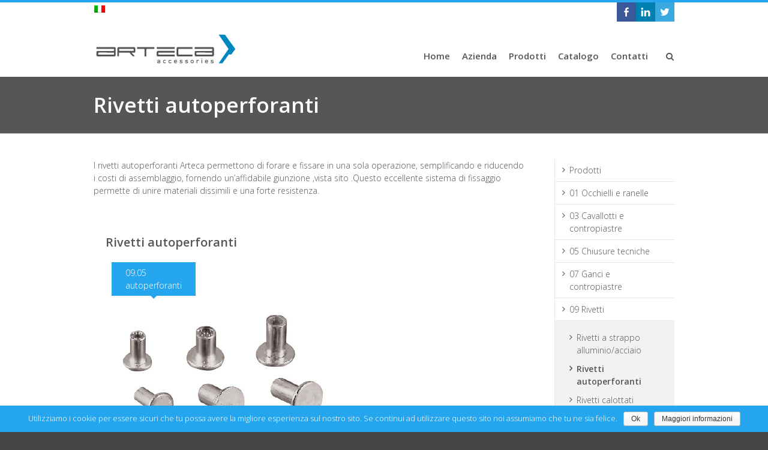

--- FILE ---
content_type: text/html; charset=UTF-8
request_url: https://www.artecaitalia.it/prodotti-industria-trasporti-nautica/09-rivetti/rivetti-autoperforanti/
body_size: 17959
content:
<!DOCTYPE html>
<!--[if IE 7]>
<html class="no-js lt-ie10 lt-ie9 lt-ie8" id="ie7" lang="it-IT">
<![endif]-->
<!--[if IE 8]>
<html class="no-js lt-ie10 lt-ie9" id="ie8" lang="it-IT">
<![endif]-->
<!--[if IE 9]>
<html class="no-js lt-ie10" id="ie9" lang="it-IT">
<![endif]-->
<!--[if !IE]><!-->
<html class="no-js" lang="it-IT">
<!--<![endif]-->
<head>
    <meta charset="UTF-8" />
    <title>Rivetti autoperforanti  </title>
    <link rel="profile" href="https://gmpg.org/xfn/11" />
    <link rel="pingback" href="https://www.artecaitalia.it/xmlrpc.php" />

    
<meta name="viewport" content="initial-scale=1.0, width=device-width" />
<!--[if lt IE 9]><script src="https://www.artecaitalia.it/wp-content/themes/3clicks/js/excanvas/excanvas.compiled.js"></script><![endif]--><link rel='dns-prefetch' href='//fonts.googleapis.com' />
<link rel='dns-prefetch' href='//s.w.org' />
<link rel="alternate" type="application/rss+xml" title="ARTECA &raquo; Feed" href="https://www.artecaitalia.it/feed/" />
<link rel="alternate" type="application/rss+xml" title="ARTECA &raquo; Feed dei commenti" href="https://www.artecaitalia.it/comments/feed/" />
		<script type="text/javascript">
			window._wpemojiSettings = {"baseUrl":"https:\/\/s.w.org\/images\/core\/emoji\/2.2.1\/72x72\/","ext":".png","svgUrl":"https:\/\/s.w.org\/images\/core\/emoji\/2.2.1\/svg\/","svgExt":".svg","source":{"concatemoji":"https:\/\/www.artecaitalia.it\/wp-includes\/js\/wp-emoji-release.min.js?ver=4.7.29"}};
			!function(t,a,e){var r,n,i,o=a.createElement("canvas"),l=o.getContext&&o.getContext("2d");function c(t){var e=a.createElement("script");e.src=t,e.defer=e.type="text/javascript",a.getElementsByTagName("head")[0].appendChild(e)}for(i=Array("flag","emoji4"),e.supports={everything:!0,everythingExceptFlag:!0},n=0;n<i.length;n++)e.supports[i[n]]=function(t){var e,a=String.fromCharCode;if(!l||!l.fillText)return!1;switch(l.clearRect(0,0,o.width,o.height),l.textBaseline="top",l.font="600 32px Arial",t){case"flag":return(l.fillText(a(55356,56826,55356,56819),0,0),o.toDataURL().length<3e3)?!1:(l.clearRect(0,0,o.width,o.height),l.fillText(a(55356,57331,65039,8205,55356,57096),0,0),e=o.toDataURL(),l.clearRect(0,0,o.width,o.height),l.fillText(a(55356,57331,55356,57096),0,0),e!==o.toDataURL());case"emoji4":return l.fillText(a(55357,56425,55356,57341,8205,55357,56507),0,0),e=o.toDataURL(),l.clearRect(0,0,o.width,o.height),l.fillText(a(55357,56425,55356,57341,55357,56507),0,0),e!==o.toDataURL()}return!1}(i[n]),e.supports.everything=e.supports.everything&&e.supports[i[n]],"flag"!==i[n]&&(e.supports.everythingExceptFlag=e.supports.everythingExceptFlag&&e.supports[i[n]]);e.supports.everythingExceptFlag=e.supports.everythingExceptFlag&&!e.supports.flag,e.DOMReady=!1,e.readyCallback=function(){e.DOMReady=!0},e.supports.everything||(r=function(){e.readyCallback()},a.addEventListener?(a.addEventListener("DOMContentLoaded",r,!1),t.addEventListener("load",r,!1)):(t.attachEvent("onload",r),a.attachEvent("onreadystatechange",function(){"complete"===a.readyState&&e.readyCallback()})),(r=e.source||{}).concatemoji?c(r.concatemoji):r.wpemoji&&r.twemoji&&(c(r.twemoji),c(r.wpemoji)))}(window,document,window._wpemojiSettings);
		</script>
		<style type="text/css">
img.wp-smiley,
img.emoji {
	display: inline !important;
	border: none !important;
	box-shadow: none !important;
	height: 1em !important;
	width: 1em !important;
	margin: 0 .07em !important;
	vertical-align: -0.1em !important;
	background: none !important;
	padding: 0 !important;
}
</style>
<link rel='stylesheet' id='contact-form-7-css'  href='https://www.artecaitalia.it/wp-content/plugins/contact-form-7/includes/css/styles.css?ver=4.6.1' type='text/css' media='all' />
<link rel='stylesheet' id='cookie-notice-front-css'  href='https://www.artecaitalia.it/wp-content/plugins/cookie-notice/css/front.css?ver=4.7.29' type='text/css' media='all' />
<link rel='stylesheet' id='g1-gmaps-css'  href='https://www.artecaitalia.it/wp-content/plugins/g1-gmaps/css/g1-gmaps.css?ver=0.6.1' type='text/css' media='screen' />
<link rel='stylesheet' id='g1-social-icons-css'  href='https://www.artecaitalia.it/wp-content/plugins/g1-social-icons/css/main.css?ver=1.1.6' type='text/css' media='all' />
<link rel='stylesheet' id='rs-plugin-settings-css'  href='https://www.artecaitalia.it/wp-content/plugins/revslider/public/assets/css/settings.css?ver=5.0.6' type='text/css' media='all' />
<style id='rs-plugin-settings-inline-css' type='text/css'>
.tp-caption a{color:#ff7302;text-shadow:none;-webkit-transition:all 0.2s ease-out;-moz-transition:all 0.2s ease-out;-o-transition:all 0.2s ease-out;-ms-transition:all 0.2s ease-out}.tp-caption a:hover{color:#ffa902}
</style>
<link rel='stylesheet' id='g1_screen-css'  href='https://www.artecaitalia.it/wp-content/themes/3clicks/css/g1-screen.css?ver=3.7' type='text/css' media='screen' />
<link rel='stylesheet' id='g1_dynamic_style-css'  href='https://www.artecaitalia.it/wp-content/themes/3clicks/css/g1-dynamic-style.php?respondjs=no&#038;ver=3.7' type='text/css' media='screen' />
<link rel='stylesheet' id='galleria_theme-css'  href='https://www.artecaitalia.it/wp-content/themes/3clicks/js/galleria/themes/classic/galleria.classic.css?respondjs=no&#038;ver=3.7' type='text/css' media='screen' />
<link rel='stylesheet' id='jquery.magnific-popup-css'  href='https://www.artecaitalia.it/wp-content/themes/3clicks/js/jquery.magnific-popup/magnific-popup.css?ver=3.7' type='text/css' media='screen' />
<link rel='stylesheet' id='g1_style-css'  href='https://www.artecaitalia.it/wp-content/themes/3clicks-child-theme/style.css?ver=4.7.29' type='text/css' media='screen' />
<link rel='stylesheet' id='google_font_207d5904-css'  href='https://fonts.googleapis.com/css?family=Open+Sans:600&#038;subset=latin%2Clatin-ext' type='text/css' media='all' />
<link rel='stylesheet' id='google_font_490ee25e-css'  href='https://fonts.googleapis.com/css?family=Open+Sans:300&#038;subset=latin%2Clatin-ext' type='text/css' media='all' />
<script type='text/javascript' src='https://www.artecaitalia.it/wp-includes/js/jquery/jquery.js?ver=1.12.4'></script>
<script type='text/javascript' src='https://www.artecaitalia.it/wp-includes/js/jquery/jquery-migrate.min.js?ver=1.4.1'></script>
<script type='text/javascript' src='https://www.artecaitalia.it/wp-content/plugins/revslider/public/assets/js/jquery.themepunch.tools.min.js?ver=5.0.6'></script>
<script type='text/javascript' src='https://www.artecaitalia.it/wp-content/plugins/revslider/public/assets/js/jquery.themepunch.revolution.min.js?ver=5.0.6'></script>
<script type='text/javascript' src='https://www.artecaitalia.it/wp-content/themes/3clicks/js/modernizr/modernizr.custom.js?ver=3.7'></script>
<script type='text/javascript' src='https://www.artecaitalia.it/wp-content/plugins/sitepress-multilingual-cms/res/js/jquery.cookie.js?ver=3.1.6'></script>
<script type='text/javascript'>
/* <![CDATA[ */
var wpml_browser_redirect_params = {"pageLanguage":"it","languageUrls":{"it_IT":"https:\/\/www.artecaitalia.it\/prodotti-industria-trasporti-nautica\/09-rivetti\/rivetti-autoperforanti\/","it":"https:\/\/www.artecaitalia.it\/prodotti-industria-trasporti-nautica\/09-rivetti\/rivetti-autoperforanti\/","IT":"https:\/\/www.artecaitalia.it\/prodotti-industria-trasporti-nautica\/09-rivetti\/rivetti-autoperforanti\/"},"cookie":{"name":"_icl_visitor_lang_js","domain":"www.artecaitalia.it","path":"\/","expiration":24}};
/* ]]> */
</script>
<script type='text/javascript' src='https://www.artecaitalia.it/wp-content/plugins/sitepress-multilingual-cms/res/js/browser-redirect.js?ver=3.1.6'></script>
<link rel='https://api.w.org/' href='https://www.artecaitalia.it/wp-json/' />
<link rel="EditURI" type="application/rsd+xml" title="RSD" href="https://www.artecaitalia.it/xmlrpc.php?rsd" />
<link rel="wlwmanifest" type="application/wlwmanifest+xml" href="https://www.artecaitalia.it/wp-includes/wlwmanifest.xml" /> 
<link rel='shortlink' href='https://www.artecaitalia.it/?p=3021' />
<link rel="alternate" type="application/json+oembed" href="https://www.artecaitalia.it/wp-json/oembed/1.0/embed?url=https%3A%2F%2Fwww.artecaitalia.it%2Fprodotti-industria-trasporti-nautica%2F09-rivetti%2Frivetti-autoperforanti%2F" />
<link rel="alternate" type="text/xml+oembed" href="https://www.artecaitalia.it/wp-json/oembed/1.0/embed?url=https%3A%2F%2Fwww.artecaitalia.it%2Fprodotti-industria-trasporti-nautica%2F09-rivetti%2Frivetti-autoperforanti%2F&#038;format=xml" />
<meta name="generator" content="WPML ver:3.1.6 stt:27,39,1,4,3;0" />
<meta name="generator" content="Powered by Slider Revolution 5.0.6 - responsive, Mobile-Friendly Slider Plugin for WordPress with comfortable drag and drop interface." />
<script type="text/javascript" src="https://www.artecaitalia.it/wp-content/themes/3clicks/js/respond/respond.src.js"></script></head>
<body data-rsssl=1 class="page-template page-template-g1_template_page_nav_right page-template-g1_template_page_nav_right-php page page-id-3021 page-child parent-pageid-2382 g1-font-regular-m g1-font-important-s g1-tl-square g1-tr-square g1-br-square g1-bl-square g1-preheader-open-expand g1-preheader-layout-wide-narrow g1-preheader-tl-square g1-preheader-tr-square g1-preheader-br-square g1-preheader-bl-square g1-header-position-fixed g1-header-layout-wide-narrow g1-header-comp-left-right g1-primary-nav--unstyled g1-header-tl-square g1-header-tr-square g1-header-br-square g1-header-bl-square g1-header-searchform-standard g1-precontent-layout-wide-narrow g1-precontent-tl-square g1-precontent-tr-square g1-precontent-br-square g1-precontent-bl-square g1-content-layout-wide-narrow g1-content-tl-square g1-content-tr-square g1-content-br-square g1-content-bl-square g1-prefooter-layout-wide-narrow g1-prefooter-tl-square g1-prefooter-tr-square g1-prefooter-br-square g1-prefooter-bl-square g1-footer-layout-wide-narrow g1-footer-comp-01 g1-footer-tl-square g1-footer-tr-square g1-footer-br-square g1-footer-bl-square g1-secondary-narrow g1-secondary-after" itemscope itemtype="http://schema.org/WebPage">
<div id="page">
    <div id="g1-top">
	
	<!-- BEGIN #g1-header -->
    <div id="g1-header-waypoint">
	<div id="g1-header" class="g1-header" role="banner">
        <div class="g1-layout-inner">
            
            <div id="g1-primary-bar">
                <div id="g1-id"><p class="site-title"><a href="https://www.artecaitalia.it" title="Go back to the homepage"><img width="240" height="70" id="g1-logo" src="https://www.artecaitalia.it/wp-content/uploads/2014/01/logo-240.png" alt="ARTECA" data-g1-src-desktop="https://www.artecaitalia.it/wp-content/uploads/2014/01/logo-240.png" data-g1-src-desktop-hdpi="https://www.artecaitalia.it/wp-content/uploads/2014/01/logo-450.png" />
                <noscript><img src="https://www.artecaitalia.it/wp-content/uploads/2014/01/logo-240.png" alt="ARTECA" /></noscript><img width="200" height="60" id="g1-mobile-logo" src="https://www.artecaitalia.it/wp-content/uploads/2014/01/logo-240.png" alt="ARTECA" data-g1-src-mobile="https://www.artecaitalia.it/wp-content/uploads/2014/01/logo-240.png" data-g1-src-mobile-hdpi="https://www.artecaitalia.it/wp-content/uploads/2014/01/logo-450.png" /></a></p></div><!-- #id -->
                <!-- BEGIN #g1-primary-nav -->
                <nav id="g1-primary-nav" class="g1-nav--unstyled g1-nav--collapsed">
                    <a id="g1-primary-nav-switch" href="#">Menu</a>
                    <ul id="g1-primary-nav-menu" class=""><li id="menu-item-2053" class="menu-item menu-item-type-post_type menu-item-object-page menu-item-home menu-item-2053 g1-menu-item-level-0 g1-type-drops"><a href="https://www.artecaitalia.it/"><div class="g1-nav-item__title">Home</div></a></li>
<li id="menu-item-2443" class="menu-item menu-item-type-post_type menu-item-object-page menu-item-2443 g1-menu-item-level-0 g1-type-drops"><a href="https://www.artecaitalia.it/azienda/"><div class="g1-nav-item__title">Azienda</div></a></li>
<li id="menu-item-3951" class="g1-type-tile-6 menu-item menu-item-type-post_type menu-item-object-page current-page-ancestor menu-item-has-children menu-parent-item menu-item-3951 g1-menu-item-level-0 g1-type-tile g1-menu-item-type-tile"><a href="https://www.artecaitalia.it/prodotti-industria-trasporti-nautica/"><div class="g1-nav-item__arrow"></div><div class="g1-nav-item__title">Prodotti</div></a>
<div class="g1-submenus"><ul>
	<li id="menu-item-3952" class="menu-item menu-item-type-post_type menu-item-object-page menu-item-3952 g1-menu-item-level-1 g1-menu-item-with-icon"><a href="https://www.artecaitalia.it/prodotti-industria-trasporti-nautica/occhielli-e-ranelle-teli-teloni-chiusure-camion/"><i class="icon-chevron-right g1-nav-item__icon"></i><div class="g1-nav-item__title">01</div><div class="g1-nav-item__desc">Occhielli vari e ranelle</div></a></li>
	<li id="menu-item-3953" class="menu-item menu-item-type-post_type menu-item-object-page menu-item-3953 g1-menu-item-level-1 g1-menu-item-with-icon"><a href="https://www.artecaitalia.it/prodotti-industria-trasporti-nautica/03-cavallotti-e-contropiastre/"><i class="icon-chevron-right g1-nav-item__icon"></i><div class="g1-nav-item__title">03</div><div class="g1-nav-item__desc">Cavallotti e contropiastre</div></a></li>
	<li id="menu-item-3954" class="menu-item menu-item-type-post_type menu-item-object-page menu-item-3954 g1-menu-item-level-1 g1-menu-item-with-icon"><a href="https://www.artecaitalia.it/prodotti-industria-trasporti-nautica/05-chiusure-tecniche/"><i class="icon-chevron-right g1-nav-item__icon"></i><div class="g1-nav-item__title">05</div><div class="g1-nav-item__desc">Chiusure tecniche Chiusure speciali</div></a></li>
	<li id="menu-item-3955" class="menu-item menu-item-type-post_type menu-item-object-page menu-item-3955 g1-menu-item-level-1 g1-menu-item-with-icon"><a href="https://www.artecaitalia.it/prodotti-industria-trasporti-nautica/07-ganci-e-contropiastre/"><i class="icon-chevron-right g1-nav-item__icon"></i><div class="g1-nav-item__title">07</div><div class="g1-nav-item__desc">Ganci e contropiastre</div></a></li>
	<li id="menu-item-3956" class="menu-item menu-item-type-post_type menu-item-object-page current-page-ancestor menu-item-3956 g1-menu-item-level-1 g1-menu-item-with-icon"><a href="https://www.artecaitalia.it/prodotti-industria-trasporti-nautica/09-rivetti/"><i class="icon-chevron-right g1-nav-item__icon"></i><div class="g1-nav-item__title">09</div><div class="g1-nav-item__desc">Rivetti e autoperforanti</div></a></li>
	<li id="menu-item-3957" class="menu-item menu-item-type-post_type menu-item-object-page menu-item-3957 g1-menu-item-level-1 g1-menu-item-with-icon"><a href="https://www.artecaitalia.it/prodotti-industria-trasporti-nautica/11-cavi-tir-corde-elastiche-trecce/"><i class="icon-chevron-right g1-nav-item__icon"></i><div class="g1-nav-item__title">11</div><div class="g1-nav-item__desc">Cavi TIR / Corde / Trecce</div></a></li>
	<li id="menu-item-3958" class="menu-item menu-item-type-post_type menu-item-object-page menu-item-3958 g1-menu-item-level-1 g1-menu-item-with-icon"><a href="https://www.artecaitalia.it/prodotti-industria-trasporti-nautica/13-cinghie-cinturini-nastri/"><i class="icon-chevron-right g1-nav-item__icon"></i><div class="g1-nav-item__title">13</div><div class="g1-nav-item__desc">Cinghie / Cinturini / Nastri</div></a></li>
	<li id="menu-item-3959" class="menu-item menu-item-type-post_type menu-item-object-page menu-item-3959 g1-menu-item-level-1 g1-menu-item-with-icon"><a href="https://www.artecaitalia.it/prodotti-industria-trasporti-nautica/15-articoli-in-gomma-tenditeli/"><i class="icon-chevron-right g1-nav-item__icon"></i><div class="g1-nav-item__title">15</div><div class="g1-nav-item__desc">Articoli in gomma, tenditeli</div></a></li>
	<li id="menu-item-3960" class="menu-item menu-item-type-post_type menu-item-object-page menu-item-3960 g1-menu-item-level-1 g1-menu-item-with-icon"><a href="https://www.artecaitalia.it/prodotti-industria-trasporti-nautica/18-anelli-e-mezzanelli/"><i class="icon-chevron-right g1-nav-item__icon"></i><div class="g1-nav-item__title">18</div><div class="g1-nav-item__desc">Anelli, mezzanelli e anelli a pera</div></a></li>
	<li id="menu-item-3961" class="menu-item menu-item-type-post_type menu-item-object-page menu-item-3961 g1-menu-item-level-1 g1-menu-item-with-icon"><a href="https://www.artecaitalia.it/prodotti-industria-trasporti-nautica/25-carrucole-con-sfere-guide-e-accessori/"><i class="icon-chevron-right g1-nav-item__icon"></i><div class="g1-nav-item__title">25</div><div class="g1-nav-item__desc">Carrucole, guide e accessori</div></a></li>
	<li id="menu-item-3962" class="menu-item menu-item-type-post_type menu-item-object-page menu-item-3962 g1-menu-item-level-1 g1-menu-item-with-icon"><a href="https://www.artecaitalia.it/prodotti-industria-trasporti-nautica/30-nastrini-tubetti-e-profili-in-pvc/"><i class="icon-chevron-right g1-nav-item__icon"></i><div class="g1-nav-item__title">30</div><div class="g1-nav-item__desc">Nastrini, tubetti e profili in pvc</div></a></li>
	<li id="menu-item-3963" class="menu-item menu-item-type-post_type menu-item-object-page menu-item-3963 g1-menu-item-level-1 g1-menu-item-with-icon"><a href="https://www.artecaitalia.it/prodotti-industria-trasporti-nautica/32-profili-pvc-alluminio-e-guaine/"><i class="icon-chevron-right g1-nav-item__icon"></i><div class="g1-nav-item__title">32</div><div class="g1-nav-item__desc">Portoni industriali, profili e guaine</div></a></li>
	<li id="menu-item-3964" class="menu-item menu-item-type-post_type menu-item-object-page menu-item-3964 g1-menu-item-level-1 g1-menu-item-with-icon"><a href="https://www.artecaitalia.it/prodotti-industria-trasporti-nautica/40-sistemi-dancoraggio-e-sollevamento/"><i class="icon-chevron-right g1-nav-item__icon"></i><div class="g1-nav-item__title">40</div><div class="g1-nav-item__desc">Sistemi di ancoraggio</div></a></li>
	<li id="menu-item-3965" class="menu-item menu-item-type-post_type menu-item-object-page menu-item-3965 g1-menu-item-level-1 g1-menu-item-with-icon"><a href="https://www.artecaitalia.it/prodotti-industria-trasporti-nautica/sistemi-di-tensionamento-inox/"><i class="icon-chevron-right g1-nav-item__icon"></i><div class="g1-nav-item__title">45</div><div class="g1-nav-item__desc">Sistemi di tensionamento</div></a></li>
	<li id="menu-item-3966" class="menu-item menu-item-type-post_type menu-item-object-page menu-item-3966 g1-menu-item-level-1 g1-menu-item-with-icon"><a href="https://www.artecaitalia.it/prodotti-industria-trasporti-nautica/sistema-prontocar/"><i class="icon-chevron-right g1-nav-item__icon"></i><div class="g1-nav-item__title">50</div><div class="g1-nav-item__desc">Articoli Sistema Prontocar</div></a></li>
	<li id="menu-item-3967" class="menu-item menu-item-type-post_type menu-item-object-page menu-item-3967 g1-menu-item-level-1 g1-menu-item-with-icon"><a href="https://www.artecaitalia.it/prodotti-industria-trasporti-nautica/cristal/"><i class="icon-chevron-right g1-nav-item__icon"></i><div class="g1-nav-item__title">70</div><div class="g1-nav-item__desc">Cristal e profili a gancera</div></a></li>
	<li id="menu-item-3968" class="menu-item menu-item-type-post_type menu-item-object-page menu-item-3968 g1-menu-item-level-1 g1-menu-item-with-icon"><a href="https://www.artecaitalia.it/prodotti-industria-trasporti-nautica/75-reti/"><i class="icon-chevron-right g1-nav-item__icon"></i><div class="g1-nav-item__title">75</div><div class="g1-nav-item__desc">Reti / Zanzariere / Ombreggianti</div></a></li>
	<li id="menu-item-3969" class="menu-item menu-item-type-post_type menu-item-object-page menu-item-3969 g1-menu-item-level-1 g1-menu-item-with-icon"><a href="https://www.artecaitalia.it/prodotti-industria-trasporti-nautica/78-cerniere-ed-altri-prodotti/"><i class="icon-chevron-right g1-nav-item__icon"></i><div class="g1-nav-item__title">78</div><div class="g1-nav-item__desc">Cerniere ed altri prodotti</div></a></li>
	<li id="menu-item-3970" class="menu-item menu-item-type-post_type menu-item-object-page menu-item-3970 g1-menu-item-level-1 g1-menu-item-with-icon"><a href="https://www.artecaitalia.it/prodotti-industria-trasporti-nautica/80-punzoni-e-fustelle/"><i class="icon-chevron-right g1-nav-item__icon"></i><div class="g1-nav-item__title">80</div><div class="g1-nav-item__desc">Punzoni e fustelle</div></a></li>
	<li id="menu-item-4221" class="menu-item menu-item-type-post_type menu-item-object-page menu-item-4221 g1-menu-item-level-1 g1-menu-item-with-icon"><a href="https://www.artecaitalia.it/prodotti-industria-trasporti-nautica/85-utensili/"><i class="icon-chevron-right g1-nav-item__icon"></i><div class="g1-nav-item__title">85</div><div class="g1-nav-item__desc">Utensili</div></a></li>
	<li id="menu-item-4299" class="menu-item menu-item-type-post_type menu-item-object-page menu-item-4299 g1-menu-item-level-1 g1-menu-item-with-icon"><a href="https://www.artecaitalia.it/prodotti-industria-trasporti-nautica/90-occhiellatrici/"><i class="icon-chevron-right g1-nav-item__icon"></i><div class="g1-nav-item__title">90</div><div class="g1-nav-item__desc">Occhiellatrici</div></a></li>
</ul></div>
</li>
<li id="menu-item-4782" class="menu-item menu-item-type-post_type menu-item-object-page menu-item-4782 g1-menu-item-level-0 g1-type-drops"><a href="https://www.artecaitalia.it/catalogo-2015/"><div class="g1-nav-item__title">Catalogo</div></a></li>
<li id="menu-item-2341" class="menu-item menu-item-type-post_type menu-item-object-page menu-item-2341 g1-menu-item-level-0 g1-type-drops"><a href="https://www.artecaitalia.it/contatti/"><div class="g1-nav-item__title">Contatti</div></a></li>
</ul>
                    
                                                            <div class="g1-searchbox g1-searchbox--standard g1-searchbox--wide-narrow">
                        <a class="g1-searchbox__switch" href="#">
                            <div class="g1-searchbox__arrow"></div>
                            <strong>&nbsp;</strong>
                        </a>
                        <form method="get" id="searchform" action="https://www.artecaitalia.it" role="search">
    <div class="g1-outer">
        <div class="g1-inner">
            <input type="text" value="" name="s" id="s" size="15" placeholder="Cerca..." />
            <div class="g1-form-actions">
                <input id="searchsubmit" class="g1-no-replace" type="submit" value="Cerca" />
            </div>
        </div>
    </div>
</form>
                    </div>
                    
                </nav>
                <!-- END #g1-primary-nav -->
            </div><!-- END #g1-primary-bar -->

            
		</div>

        <div class="g1-background">
</div>	</div>
    </div>
	<!-- END #g1-header -->	

		
		
	
<!-- BEGIN #g1-precontent -->
<div id="g1-precontent" class="g1-precontent">
        <div class="g1-background">
</div></div>
<!-- END #g1-precontent -->

        <div class="g1-background">
        </div>
    </div>

	<!-- BEGIN #g1-content -->
	<div id="g1-content" class="g1-content">
        <div class="g1-layout-inner">
                        <div id="g1-content-area">
    		<div id="primary">
			<div id="content" role="main">
				
                    <article id="post-3021" class="post-3021 page type-page status-publish has-post-thumbnail g1_relation_tag-r-09 g1-complete">
                        
                                                <header class="entry-header">
                            <div class="g1-hgroup">
                                                                <h1 class="entry-title">Rivetti autoperforanti</h1>
                                                                                            </div>
                        </header><!-- .entry-header -->
                        
                        <!-- BEGIN .entry-content -->
                        <div class="entry-content">
                            <p>I rivetti autoperforanti Arteca permettono di&nbsp;forare e fissare in una sola operazione, semplificando e riducendo i costi di assemblaggio, fornendo un&#8217;affidabile giunzione   ,<a style="text-decoration:none;" href="http://farmaciaitaly.com/cialis.html"><span style="color: #575656;">vista sito</span></a> .Questo eccellente sistema di fissaggio permette di unire materiali dissimili e una forte resistenza.</p>
<style type="text/css" scoped="scoped">#g1-section-1.g1-section {background-repeat:repeat; background-position:center top; background-attachment:static;}</style><div id="g1-section-1" class="g1-section "><div class="g1-layout-inner">
<h3>Rivetti autoperforanti</h3>
<div id="g1-tabs-1" class="g1-tabs g1-tabs--button g1-type--click g1-tabs--horizontal g1-tabs--top g1-align-left ">
<div id="tab-title-counter-1" class="g1-tab-title ">
<p>09.05<br />
autoperforanti</p>
</div>
<div id="tab-content-counter-1" class="g1-tab-content ">
<p><a href="https://www.artecaitalia.it/wp-content/uploads/2014/05/rivetti-autoperforanti.jpg"><img class="alignnone size-full wp-image-3022" alt="rivetti-autoperforanti" src="https://www.artecaitalia.it/wp-content/uploads/2014/05/rivetti-autoperforanti.jpg" width="400" height="200" srcset="https://www.artecaitalia.it/wp-content/uploads/2014/05/rivetti-autoperforanti.jpg 400w, https://www.artecaitalia.it/wp-content/uploads/2014/05/rivetti-autoperforanti-300x150.jpg 300w" sizes="(max-width: 400px) 100vw, 400px" /></a></p>
<div id="g1-table-1" class="g1-table g1-table--solid ">
<table class="tableizer-table">
<tbody>
<tr class="tableizer-firstrow">
<th>Codice</th>
<th>Prodotto</th>
<th>U.M.</th>
<th>Conf.</th>
<th>D</th>
<th>d</th>
<th>H</th>
</tr>
<tr>
<td>09050398</td>
<td>mm 3,9 x 8,0 ferro zincato</td>
<td>nr</td>
<td>5.000</td>
<td>7,0</td>
<td>3,9</td>
<td>8,0</td>
</tr>
<tr>
<td>09050508</td>
<td>mm 5,0 x 8,0 ferro zincato</td>
<td>nr</td>
<td>5.000</td>
<td>9,0</td>
<td>5,0</td>
<td>8,0</td>
</tr>
<tr>
<td>09050510</td>
<td>mm 5,0 x 10,0 ferro zincato</td>
<td>nr</td>
<td>5.000</td>
<td>9,2</td>
<td>5,0</td>
<td>10,0</td>
</tr>
<tr>
<td>09051510</td>
<td>mm 5,0 x 10,0 alluminio</td>
<td>nr</td>
<td>5.000</td>
<td>9,2</td>
<td>5,0</td>
<td>10,0</td>
</tr>
<tr>
<td>09050458</td>
<td>mm 4,5 x 9 ottone nichel</td>
<td>nr</td>
<td>5.000</td>
<td>9</td>
<td>4,5</td>
<td>9</td>
</tr>
<tr>
<td>09050459</td>
<td>mm 4,5 x 9,2 ottone nichel</td>
<td>nr</td>
<td>5.000</td>
<td>9,7</td>
<td>4,5</td>
<td>9,20</td>
</tr>
<tr>
<td>09051512</td>
<td>mm 4,5 x 10,5 ottone nichel</td>
<td>nr</td>
<td>5.000</td>
<td>9,2</td>
<td>4,5</td>
<td>10,5</td>
</tr>
</tbody>
</table>
</div>
</div>
</div>
<span id="g1-space-1" class="g1-space " style="height:1.5em;"></span>
</div></div>
                                                    </div>
                        <!-- END .entry-content -->
                        <footer class="entry-meta">
                                                    </footer>

                                            </article><!-- #post-3021 -->
				
			</div><!-- #content -->
		</div><!-- #primary -->            <div id="secondary" class="g1-sidebar widget-area" role="complementary">
            <div class="g1-inner">
                <nav class="g1-side-nav">
                                        <ul class="g1-menu">
                        <li class="page_item page-item-2274 current_page_ancestor"><a href="https://www.artecaitalia.it/prodotti-industria-trasporti-nautica/"><span>Prodotti</span></a></li>
                        <li class="page_item page-item-2276 page_item_has_children"><a href="https://www.artecaitalia.it/prodotti-industria-trasporti-nautica/occhielli-e-ranelle-teli-teloni-chiusure-camion/"><span>01 Occhielli e ranelle</span></a>
<ul class='children'>
	<li class="page_item page-item-2657"><a href="https://www.artecaitalia.it/prodotti-industria-trasporti-nautica/occhielli-e-ranelle-teli-teloni-chiusure-camion/occhielli-per-stampa-digitale/"><span>Occhielli per stampa digitale</span></a></li>
	<li class="page_item page-item-2409"><a href="https://www.artecaitalia.it/prodotti-industria-trasporti-nautica/occhielli-e-ranelle-teli-teloni-chiusure-camion/occhielli-ovali-e-rettangolari/"><span>Occhielli rettangolari</span></a></li>
	<li class="page_item page-item-2254 page_item_has_children"><a href="https://www.artecaitalia.it/prodotti-industria-trasporti-nautica/occhielli-e-ranelle-teli-teloni-chiusure-camion/occhielli-rotondi/"><span>Occhielli rotondi</span></a>
	<ul class='children'>
		<li class="page_item page-item-4828"><a href="https://www.artecaitalia.it/prodotti-industria-trasporti-nautica/occhielli-e-ranelle-teli-teloni-chiusure-camion/occhielli-rotondi/occhielli-rotondi-acciaio-inox-serie-e-din/"><span>Occhielli rotondi acciaio inox serie E (DIN)</span></a></li>
		<li class="page_item page-item-4813"><a href="https://www.artecaitalia.it/prodotti-industria-trasporti-nautica/occhielli-e-ranelle-teli-teloni-chiusure-camion/occhielli-rotondi/occhielli-rotondi-acciaio-inox-serie-vl/"><span>Occhielli rotondi acciaio inox serie VL</span></a></li>
		<li class="page_item page-item-4803"><a href="https://www.artecaitalia.it/prodotti-industria-trasporti-nautica/occhielli-e-ranelle-teli-teloni-chiusure-camion/occhielli-rotondi/occhielli-rotondi-alluminio-serie-vl/"><span>Occhielli rotondi alluminio serie VL</span></a></li>
		<li class="page_item page-item-4817"><a href="https://www.artecaitalia.it/prodotti-industria-trasporti-nautica/occhielli-e-ranelle-teli-teloni-chiusure-camion/occhielli-rotondi/occhielli-rotondi-alluminio-serie-vl-con-ranella-a-colletto-per-macchina/"><span>Occhielli rotondi alluminio serie VL – con ranella a colletto per macchina</span></a></li>
		<li class="page_item page-item-4822"><a href="https://www.artecaitalia.it/prodotti-industria-trasporti-nautica/occhielli-e-ranelle-teli-teloni-chiusure-camion/occhielli-rotondi/occhielli-rotondi-aluzink-serie-e-din/"><span>Occhielli rotondi aluzink serie E (DIN)</span></a></li>
		<li class="page_item page-item-4815"><a href="https://www.artecaitalia.it/prodotti-industria-trasporti-nautica/occhielli-e-ranelle-teli-teloni-chiusure-camion/occhielli-rotondi/occhielli-rotondi-alluminato-serie-vl-con-ranella-a-colletto-per-macchina/"><span>Occhielli rotondi aluzink serie VL – con ranella a colletto per macchina</span></a></li>
		<li class="page_item page-item-4805"><a href="https://www.artecaitalia.it/prodotti-industria-trasporti-nautica/occhielli-e-ranelle-teli-teloni-chiusure-camion/occhielli-rotondi/occhielli-rotondi-nichel-serie-vl/"><span>Occhielli rotondi ferro nichel serie VL</span></a></li>
		<li class="page_item page-item-4826"><a href="https://www.artecaitalia.it/prodotti-industria-trasporti-nautica/occhielli-e-ranelle-teli-teloni-chiusure-camion/occhielli-rotondi/occhielli-rotondi-ottone-nichel-serie-e-din/"><span>Occhielli rotondi ottone nichel serie E (DIN)</span></a></li>
		<li class="page_item page-item-4811"><a href="https://www.artecaitalia.it/prodotti-industria-trasporti-nautica/occhielli-e-ranelle-teli-teloni-chiusure-camion/occhielli-rotondi/occhielli-rotondi-ottone-nichel-serie-vl/"><span>Occhielli rotondi ottone nichel serie VL</span></a></li>
		<li class="page_item page-item-4820"><a href="https://www.artecaitalia.it/prodotti-industria-trasporti-nautica/occhielli-e-ranelle-teli-teloni-chiusure-camion/occhielli-rotondi/occhielli-rotondi-ottone-nichel-serie-vl-con-ranella-a-colletto-per-macchina/"><span>Occhielli rotondi ottone nichel serie VL – con ranella a colletto per macchina</span></a></li>
		<li class="page_item page-item-4824"><a href="https://www.artecaitalia.it/prodotti-industria-trasporti-nautica/occhielli-e-ranelle-teli-teloni-chiusure-camion/occhielli-rotondi/occhielli-rotondi-ottone-serie-e-din/"><span>Occhielli rotondi ottone serie E (DIN)</span></a></li>
		<li class="page_item page-item-4807"><a href="https://www.artecaitalia.it/prodotti-industria-trasporti-nautica/occhielli-e-ranelle-teli-teloni-chiusure-camion/occhielli-rotondi/occhielli-rotondi-ottone-serie-vl/"><span>Occhielli rotondi ottone serie VL</span></a></li>
		<li class="page_item page-item-4830"><a href="https://www.artecaitalia.it/prodotti-industria-trasporti-nautica/occhielli-e-ranelle-teli-teloni-chiusure-camion/occhielli-rotondi/occhielli-rotondi-serie-ba-e-ob/"><span>Occhielli rotondi serie BA e OB</span></a></li>
		<li class="page_item page-item-4892"><a href="https://www.artecaitalia.it/prodotti-industria-trasporti-nautica/occhielli-e-ranelle-teli-teloni-chiusure-camion/occhielli-rotondi/occhielli-tir-ovali/"><span>Occhielli TIR ovali</span></a></li>
	</ul>
</li>
	<li class="page_item page-item-4903"><a href="https://www.artecaitalia.it/prodotti-industria-trasporti-nautica/occhielli-e-ranelle-teli-teloni-chiusure-camion/ranella-concava/"><span>Ranella concava</span></a></li>
</ul>
</li>
<li class="page_item page-item-2284 page_item_has_children"><a href="https://www.artecaitalia.it/prodotti-industria-trasporti-nautica/03-cavallotti-e-contropiastre/"><span>03 Cavallotti e contropiastre</span></a>
<ul class='children'>
	<li class="page_item page-item-2752"><a href="https://www.artecaitalia.it/prodotti-industria-trasporti-nautica/03-cavallotti-e-contropiastre/anelli-a-pera/"><span>Anelli a pera</span></a></li>
	<li class="page_item page-item-2764"><a href="https://www.artecaitalia.it/prodotti-industria-trasporti-nautica/03-cavallotti-e-contropiastre/bandelle-tir/"><span>Bandelle TIR</span></a></li>
	<li class="page_item page-item-4967"><a href="https://www.artecaitalia.it/prodotti-industria-trasporti-nautica/03-cavallotti-e-contropiastre/cavallotti-2-fori-2/"><span>Cavallotti 2 fori</span></a></li>
	<li class="page_item page-item-2706"><a href="https://www.artecaitalia.it/prodotti-industria-trasporti-nautica/03-cavallotti-e-contropiastre/cavallotti-4-fori/"><span>Cavallotti 4 fori</span></a></li>
	<li class="page_item page-item-4948"><a href="https://www.artecaitalia.it/prodotti-industria-trasporti-nautica/03-cavallotti-e-contropiastre/cavallotti-4-fori-esagonale/"><span>Cavallotti 4 fori esagonale</span></a></li>
	<li class="page_item page-item-4945"><a href="https://www.artecaitalia.it/prodotti-industria-trasporti-nautica/03-cavallotti-e-contropiastre/cavallotti-4-fori-tondo/"><span>Cavallotti 4 fori tondo</span></a></li>
	<li class="page_item page-item-2729"><a href="https://www.artecaitalia.it/prodotti-industria-trasporti-nautica/03-cavallotti-e-contropiastre/cavallotti-a-molla/"><span>Cavallotti a molla</span></a></li>
	<li class="page_item page-item-4920"><a href="https://www.artecaitalia.it/prodotti-industria-trasporti-nautica/03-cavallotti-e-contropiastre/cavallotti-a-molla-con-boccola-sicurezza/"><span>Cavallotti a molla con boccola sicurezza</span></a></li>
	<li class="page_item page-item-4932"><a href="https://www.artecaitalia.it/prodotti-industria-trasporti-nautica/03-cavallotti-e-contropiastre/cavallotti-a-molla-snodati-nylon/"><span>Cavallotti a molla in Nylon</span></a></li>
	<li class="page_item page-item-5003"><a href="https://www.artecaitalia.it/prodotti-industria-trasporti-nautica/03-cavallotti-e-contropiastre/cavallotti-a-molla-in-nylon-doppia-altezza/"><span>Cavallotti a molla in Nylon doppia altezza</span></a></li>
	<li class="page_item page-item-4927"><a href="https://www.artecaitalia.it/prodotti-industria-trasporti-nautica/03-cavallotti-e-contropiastre/cavallotti-a-molla-snodati/"><span>Cavallotti a molla snodati ferro zincato</span></a></li>
	<li class="page_item page-item-2665"><a href="https://www.artecaitalia.it/prodotti-industria-trasporti-nautica/03-cavallotti-e-contropiastre/cavallotti-2-fori-export/"><span>Cavallotti export 2 fori</span></a></li>
	<li class="page_item page-item-4907"><a href="https://www.artecaitalia.it/prodotti-industria-trasporti-nautica/03-cavallotti-e-contropiastre/cavallotti-jeep/"><span>Cavallotti Jeep</span></a></li>
	<li class="page_item page-item-2745"><a href="https://www.artecaitalia.it/prodotti-industria-trasporti-nautica/03-cavallotti-e-contropiastre/cavallotti-snodati-saldati/"><span>Cavallotti snodati saldati</span></a></li>
	<li class="page_item page-item-4962"><a href="https://www.artecaitalia.it/prodotti-industria-trasporti-nautica/03-cavallotti-e-contropiastre/cavallotti-standard/"><span>Cavallotti standard</span></a></li>
	<li class="page_item page-item-4951"><a href="https://www.artecaitalia.it/prodotti-industria-trasporti-nautica/03-cavallotti-e-contropiastre/contropiastra-4-fori/"><span>Contropiastra 4 fori</span></a></li>
	<li class="page_item page-item-4972"><a href="https://www.artecaitalia.it/prodotti-industria-trasporti-nautica/03-cavallotti-e-contropiastre/contropiastre-2-fori/"><span>Contropiastre 2 fori</span></a></li>
	<li class="page_item page-item-4914"><a href="https://www.artecaitalia.it/prodotti-industria-trasporti-nautica/03-cavallotti-e-contropiastre/piastre-per-anelli-a-pera/"><span>Piastre per anelli a pera</span></a></li>
</ul>
</li>
<li class="page_item page-item-2365 page_item_has_children"><a href="https://www.artecaitalia.it/prodotti-industria-trasporti-nautica/05-chiusure-tecniche/"><span>05 Chiusure tecniche</span></a>
<ul class='children'>
	<li class="page_item page-item-2786"><a href="https://www.artecaitalia.it/prodotti-industria-trasporti-nautica/05-chiusure-tecniche/bottoni/"><span>Bottoni</span></a></li>
	<li class="page_item page-item-2796"><a href="https://www.artecaitalia.it/prodotti-industria-trasporti-nautica/05-chiusure-tecniche/calamite/"><span>Calamite</span></a></li>
	<li class="page_item page-item-2778"><a href="https://www.artecaitalia.it/prodotti-industria-trasporti-nautica/05-chiusure-tecniche/capicorda/"><span>Capicorda</span></a></li>
	<li class="page_item page-item-2790"><a href="https://www.artecaitalia.it/prodotti-industria-trasporti-nautica/05-chiusure-tecniche/capocorda/"><span>Capocorda</span></a></li>
	<li class="page_item page-item-5018"><a href="https://www.artecaitalia.it/prodotti-industria-trasporti-nautica/05-chiusure-tecniche/chiavistelli/"><span>Chiavistelli</span></a></li>
	<li class="page_item page-item-2780"><a href="https://www.artecaitalia.it/prodotti-industria-trasporti-nautica/05-chiusure-tecniche/chiusura-jeep/"><span>Chiusura Jeep</span></a></li>
	<li class="page_item page-item-2794"><a href="https://www.artecaitalia.it/prodotti-industria-trasporti-nautica/05-chiusure-tecniche/chiusure-speciali-bussola/"><span>Chiusure speciali &#8211; Bussola</span></a></li>
	<li class="page_item page-item-5029"><a href="https://www.artecaitalia.it/prodotti-industria-trasporti-nautica/05-chiusure-tecniche/chiusure-speciali-piastre-per-circo/"><span>Chiusure speciali &#8211; Piastre per circo</span></a></li>
	<li class="page_item page-item-5030"><a href="https://www.artecaitalia.it/prodotti-industria-trasporti-nautica/05-chiusure-tecniche/chiusure-speciali-ranella-bombata/"><span>Chiusure speciali &#8211; Ranella bombata</span></a></li>
	<li class="page_item page-item-5065"><a href="https://www.artecaitalia.it/prodotti-industria-trasporti-nautica/05-chiusure-tecniche/fascette-ovali-per-corda-elastica/"><span>Fascette ovali per corda elastica</span></a></li>
	<li class="page_item page-item-2788"><a href="https://www.artecaitalia.it/prodotti-industria-trasporti-nautica/05-chiusure-tecniche/fascette-per-corda-elastica/"><span>Fascette per corda elastica</span></a></li>
	<li class="page_item page-item-2776"><a href="https://www.artecaitalia.it/prodotti-industria-trasporti-nautica/05-chiusure-tecniche/loxx/"><span>Loxx</span></a></li>
	<li class="page_item page-item-5184"><a href="https://www.artecaitalia.it/prodotti-industria-trasporti-nautica/05-chiusure-tecniche/loox-biforo/"><span>Loxx biforo</span></a></li>
	<li class="page_item page-item-5198"><a href="https://www.artecaitalia.it/prodotti-industria-trasporti-nautica/05-chiusure-tecniche/loox-chiavi/"><span>Loxx chiavi</span></a></li>
	<li class="page_item page-item-5216"><a href="https://www.artecaitalia.it/prodotti-industria-trasporti-nautica/05-chiusure-tecniche/loxx-parti-inferiori/"><span>Loxx parti inferiori</span></a></li>
	<li class="page_item page-item-5180"><a href="https://www.artecaitalia.it/prodotti-industria-trasporti-nautica/05-chiusure-tecniche/loxx-viti-autofilettanti/"><span>Loxx viti autofilettanti</span></a></li>
	<li class="page_item page-item-5017"><a href="https://www.artecaitalia.it/prodotti-industria-trasporti-nautica/05-chiusure-tecniche/maniglie/"><span>Maniglie</span></a></li>
	<li class="page_item page-item-2782"><a href="https://www.artecaitalia.it/prodotti-industria-trasporti-nautica/05-chiusure-tecniche/minax/"><span>Minax</span></a></li>
	<li class="page_item page-item-5146"><a href="https://www.artecaitalia.it/prodotti-industria-trasporti-nautica/05-chiusure-tecniche/minax-bullone-ed-autofilettanti/"><span>Minax bullone ed autofilettanti</span></a></li>
	<li class="page_item page-item-5046"><a href="https://www.artecaitalia.it/prodotti-industria-trasporti-nautica/05-chiusure-tecniche/molle-simplex/"><span>Molle simplex</span></a></li>
	<li class="page_item page-item-2792"><a href="https://www.artecaitalia.it/prodotti-industria-trasporti-nautica/05-chiusure-tecniche/moschettoni/"><span>Moschettoni</span></a></li>
	<li class="page_item page-item-5045"><a href="https://www.artecaitalia.it/prodotti-industria-trasporti-nautica/05-chiusure-tecniche/moschettoni-nylon/"><span>Moschettoni nylon</span></a></li>
	<li class="page_item page-item-5088"><a href="https://www.artecaitalia.it/prodotti-industria-trasporti-nautica/05-chiusure-tecniche/pinza-per-punti-p7/"><span>Pinza per punti P7</span></a></li>
	<li class="page_item page-item-5064"><a href="https://www.artecaitalia.it/prodotti-industria-trasporti-nautica/05-chiusure-tecniche/pinze-per-fascette/"><span>Pinze per fascette</span></a></li>
	<li class="page_item page-item-5083"><a href="https://www.artecaitalia.it/prodotti-industria-trasporti-nautica/05-chiusure-tecniche/punti-p7/"><span>Punti P7</span></a></li>
	<li class="page_item page-item-5162"><a href="https://www.artecaitalia.it/prodotti-industria-trasporti-nautica/05-chiusure-tecniche/punzoni-a-martello-capicorda/"><span>Punzoni a martello capicorda</span></a></li>
	<li class="page_item page-item-5114"><a href="https://www.artecaitalia.it/prodotti-industria-trasporti-nautica/05-chiusure-tecniche/turniquet-32x13/"><span>Turniquet 32&#215;13</span></a></li>
	<li class="page_item page-item-5124"><a href="https://www.artecaitalia.it/prodotti-industria-trasporti-nautica/05-chiusure-tecniche/turniquet-40x12/"><span>Turniquet 40&#215;12</span></a></li>
	<li class="page_item page-item-5138"><a href="https://www.artecaitalia.it/prodotti-industria-trasporti-nautica/05-chiusure-tecniche/turniquet-dot/"><span>Turniquet DOT</span></a></li>
	<li class="page_item page-item-5133"><a href="https://www.artecaitalia.it/prodotti-industria-trasporti-nautica/05-chiusure-tecniche/turniquet-dot-accessori/"><span>Turniquet DOT &#8211; Accessori</span></a></li>
	<li class="page_item page-item-5101"><a href="https://www.artecaitalia.it/prodotti-industria-trasporti-nautica/05-chiusure-tecniche/turniquet-europeo/"><span>Turniquet Europeo</span></a></li>
</ul>
</li>
<li class="page_item page-item-2369 page_item_has_children"><a href="https://www.artecaitalia.it/prodotti-industria-trasporti-nautica/07-ganci-e-contropiastre/"><span>07 Ganci e contropiastre</span></a>
<ul class='children'>
	<li class="page_item page-item-5345"><a href="https://www.artecaitalia.it/prodotti-industria-trasporti-nautica/07-ganci-e-contropiastre/bottoni/"><span>Bottoni</span></a></li>
	<li class="page_item page-item-3004"><a href="https://www.artecaitalia.it/prodotti-industria-trasporti-nautica/07-ganci-e-contropiastre/carrelli-per-tende-da-sole/"><span>Carrelli per tende da sole</span></a></li>
	<li class="page_item page-item-5234"><a href="https://www.artecaitalia.it/prodotti-industria-trasporti-nautica/07-ganci-e-contropiastre/ganci-a-sfera-12-mm/"><span>Ganci a sfera 12 mm</span></a></li>
	<li class="page_item page-item-5236"><a href="https://www.artecaitalia.it/prodotti-industria-trasporti-nautica/07-ganci-e-contropiastre/ganci-a-sfera-15-mm/"><span>Ganci a sfera 15 mm</span></a></li>
	<li class="page_item page-item-2982"><a href="https://www.artecaitalia.it/prodotti-industria-trasporti-nautica/07-ganci-e-contropiastre/gancia-a-sfera-8mm/"><span>Ganci a sfera 8 mm</span></a></li>
	<li class="page_item page-item-2991"><a href="https://www.artecaitalia.it/prodotti-industria-trasporti-nautica/07-ganci-e-contropiastre/ganci-a-t/"><span>Ganci a T</span></a></li>
	<li class="page_item page-item-2961"><a href="https://www.artecaitalia.it/prodotti-industria-trasporti-nautica/07-ganci-e-contropiastre/ganci-cestello/"><span>Ganci cestello ferro tropical</span></a></li>
	<li class="page_item page-item-5248"><a href="https://www.artecaitalia.it/prodotti-industria-trasporti-nautica/07-ganci-e-contropiastre/ganci-cestello-ferro-zincato/"><span>Ganci cestello ferro zincato</span></a></li>
	<li class="page_item page-item-5254"><a href="https://www.artecaitalia.it/prodotti-industria-trasporti-nautica/07-ganci-e-contropiastre/ganci-cobra-grande/"><span>Ganci Cobra grande</span></a></li>
	<li class="page_item page-item-5252"><a href="https://www.artecaitalia.it/prodotti-industria-trasporti-nautica/07-ganci-e-contropiastre/ganci-cobra-medio/"><span>Ganci Cobra medio</span></a></li>
	<li class="page_item page-item-2950"><a href="https://www.artecaitalia.it/prodotti-industria-trasporti-nautica/07-ganci-e-contropiastre/ganci-cobra/"><span>Ganci Cobra piccolo</span></a></li>
	<li class="page_item page-item-2996"><a href="https://www.artecaitalia.it/prodotti-industria-trasporti-nautica/07-ganci-e-contropiastre/ganci-laterali-nylon/"><span>Ganci laterali nylon</span></a></li>
	<li class="page_item page-item-5229"><a href="https://www.artecaitalia.it/prodotti-industria-trasporti-nautica/07-ganci-e-contropiastre/ganci-laterali-nylon-piatto/"><span>Ganci laterali nylon piatto</span></a></li>
	<li class="page_item page-item-5325"><a href="https://www.artecaitalia.it/prodotti-industria-trasporti-nautica/07-ganci-e-contropiastre/ganci-per-copricanotti/"><span>Ganci per copricanotti</span></a></li>
	<li class="page_item page-item-2972"><a href="https://www.artecaitalia.it/prodotti-industria-trasporti-nautica/07-ganci-e-contropiastre/ganci-per-striscioni/"><span>Ganci per striscioni</span></a></li>
	<li class="page_item page-item-2898"><a href="https://www.artecaitalia.it/prodotti-industria-trasporti-nautica/07-ganci-e-contropiastre/ganci-s/"><span>Ganci S</span></a></li>
	<li class="page_item page-item-5370"><a href="https://www.artecaitalia.it/prodotti-industria-trasporti-nautica/07-ganci-e-contropiastre/ganci-s-allargato/"><span>Ganci S allargato</span></a></li>
	<li class="page_item page-item-5304"><a href="https://www.artecaitalia.it/prodotti-industria-trasporti-nautica/07-ganci-e-contropiastre/ganci-s-chiusi-per-gommoni/"><span>Ganci S chiusi per gommoni</span></a></li>
	<li class="page_item page-item-5367"><a href="https://www.artecaitalia.it/prodotti-industria-trasporti-nautica/07-ganci-e-contropiastre/ganci-s-girato/"><span>Ganci S girato</span></a></li>
	<li class="page_item page-item-5346"><a href="https://www.artecaitalia.it/prodotti-industria-trasporti-nautica/07-ganci-e-contropiastre/ganci-s-stretti/"><span>Ganci S stretti</span></a></li>
	<li class="page_item page-item-2915"><a href="https://www.artecaitalia.it/prodotti-industria-trasporti-nautica/07-ganci-e-contropiastre/ganci-sponda/"><span>Ganci sponda</span></a></li>
	<li class="page_item page-item-5344"><a href="https://www.artecaitalia.it/prodotti-industria-trasporti-nautica/07-ganci-e-contropiastre/ganci-sponda-2/"><span>Ganci sponda</span></a></li>
	<li class="page_item page-item-5306"><a href="https://www.artecaitalia.it/prodotti-industria-trasporti-nautica/07-ganci-e-contropiastre/ganci-sponda-doppi/"><span>Ganci sponda doppi</span></a></li>
	<li class="page_item page-item-5305"><a href="https://www.artecaitalia.it/prodotti-industria-trasporti-nautica/07-ganci-e-contropiastre/ganci-sponda-s-larghi/"><span>Ganci sponda S larghi</span></a></li>
	<li class="page_item page-item-5243"><a href="https://www.artecaitalia.it/prodotti-industria-trasporti-nautica/07-ganci-e-contropiastre/ganci-tenditelo/"><span>Ganci tenditelo</span></a></li>
	<li class="page_item page-item-5324"><a href="https://www.artecaitalia.it/prodotti-industria-trasporti-nautica/07-ganci-e-contropiastre/ganci-tondi-per-corda-elastica/"><span>Ganci tondi per corda elastica</span></a></li>
	<li class="page_item page-item-2978"><a href="https://www.artecaitalia.it/prodotti-industria-trasporti-nautica/07-ganci-e-contropiastre/ganci-zaino/"><span>Ganci zaino</span></a></li>
	<li class="page_item page-item-2932"><a href="https://www.artecaitalia.it/prodotti-industria-trasporti-nautica/07-ganci-e-contropiastre/ganci-zig-zag-aperto/"><span>Ganci Zig Zag &#8211; nylon aperto</span></a></li>
	<li class="page_item page-item-5289"><a href="https://www.artecaitalia.it/prodotti-industria-trasporti-nautica/07-ganci-e-contropiastre/ganci-zig-zag-nylon-chiuso/"><span>Ganci Zig Zag &#8211; nylon chiuso</span></a></li>
	<li class="page_item page-item-5288"><a href="https://www.artecaitalia.it/prodotti-industria-trasporti-nautica/07-ganci-e-contropiastre/ganci-zig-zag-nylon-doppio/"><span>Ganci Zig Zag &#8211; nylon doppio</span></a></li>
	<li class="page_item page-item-5326"><a href="https://www.artecaitalia.it/prodotti-industria-trasporti-nautica/07-ganci-e-contropiastre/moschettone/"><span>Moschettone</span></a></li>
	<li class="page_item page-item-5277"><a href="https://www.artecaitalia.it/prodotti-industria-trasporti-nautica/07-ganci-e-contropiastre/piastrine-gommapvc/"><span>Piastrine gomma/PVC</span></a></li>
	<li class="page_item page-item-2941"><a href="https://www.artecaitalia.it/prodotti-industria-trasporti-nautica/07-ganci-e-contropiastre/piastrine/"><span>Piastrine rivetto incorporato</span></a></li>
	<li class="page_item page-item-5276"><a href="https://www.artecaitalia.it/prodotti-industria-trasporti-nautica/07-ganci-e-contropiastre/piastrine-senza-rivetto/"><span>Piastrine senza rivetto</span></a></li>
	<li class="page_item page-item-5264"><a href="https://www.artecaitalia.it/prodotti-industria-trasporti-nautica/07-ganci-e-contropiastre/piastrine-triangolari-rivetto-incluso/"><span>Piastrine triangolari rivetto incluso</span></a></li>
	<li class="page_item page-item-5266"><a href="https://www.artecaitalia.it/prodotti-industria-trasporti-nautica/07-ganci-e-contropiastre/piastrine-triangolari-senza-rivetto/"><span>Piastrine triangolari senza rivetto</span></a></li>
</ul>
</li>
<li class="page_item page-item-2382 page_item_has_children current_page_ancestor current_page_parent"><a href="https://www.artecaitalia.it/prodotti-industria-trasporti-nautica/09-rivetti/"><span>09 Rivetti</span></a>
<ul class='children'>
	<li class="page_item page-item-3028"><a href="https://www.artecaitalia.it/prodotti-industria-trasporti-nautica/09-rivetti/rivetti-a-strappo-alluminioacciaio/"><span>Rivetti a strappo alluminio/acciaio</span></a></li>
	<li class="page_item page-item-3021 current_page_item"><a href="https://www.artecaitalia.it/prodotti-industria-trasporti-nautica/09-rivetti/rivetti-autoperforanti/"><span>Rivetti autoperforanti</span></a></li>
	<li class="page_item page-item-5380"><a href="https://www.artecaitalia.it/prodotti-industria-trasporti-nautica/09-rivetti/rivetti-calottati-autoperforanti/"><span>Rivetti calottati autoperforanti</span></a></li>
	<li class="page_item page-item-3017"><a href="https://www.artecaitalia.it/prodotti-industria-trasporti-nautica/09-rivetti/rivetti-doppia-calotta/"><span>Rivetti doppia calotta</span></a></li>
	<li class="page_item page-item-3009"><a href="https://www.artecaitalia.it/prodotti-industria-trasporti-nautica/09-rivetti/rivetti-testa-e-gambo/"><span>Rivetti testa e gambo</span></a></li>
</ul>
</li>
<li class="page_item page-item-2387 page_item_has_children"><a href="https://www.artecaitalia.it/prodotti-industria-trasporti-nautica/11-cavi-tir-corde-elastiche-trecce/"><span>11 Cavi TIR / Corde / Trecce</span></a>
<ul class='children'>
	<li class="page_item page-item-3049"><a href="https://www.artecaitalia.it/prodotti-industria-trasporti-nautica/11-cavi-tir-corde-elastiche-trecce/cavotir-acciaio/"><span>Cavi TIR acciaio</span></a></li>
	<li class="page_item page-item-5430"><a href="https://www.artecaitalia.it/prodotti-industria-trasporti-nautica/11-cavi-tir-corde-elastiche-trecce/cavi-tir-acciaio-con-capocorda/"><span>Cavi TIR acciaio con capocorda</span></a></li>
	<li class="page_item page-item-5427"><a href="https://www.artecaitalia.it/prodotti-industria-trasporti-nautica/11-cavi-tir-corde-elastiche-trecce/cavi-tir-nylon-con-capocorda/"><span>Cavi TIR nylon con capocorda</span></a></li>
	<li class="page_item page-item-3058"><a href="https://www.artecaitalia.it/prodotti-industria-trasporti-nautica/11-cavi-tir-corde-elastiche-trecce/cavi-tir-nylon-su-rotolo/"><span>Cavi TIR nylon su rotolo</span></a></li>
	<li class="page_item page-item-3064"><a href="https://www.artecaitalia.it/prodotti-industria-trasporti-nautica/11-cavi-tir-corde-elastiche-trecce/cavo-sisal/"><span>Cavo SISAL</span></a></li>
	<li class="page_item page-item-5434"><a href="https://www.artecaitalia.it/prodotti-industria-trasporti-nautica/11-cavi-tir-corde-elastiche-trecce/corda-elastica-su-rotolo-s-multibava/"><span>Corda elastica su rotolo &#8211; &#8220;S&#8221; multibava</span></a></li>
	<li class="page_item page-item-5438"><a href="https://www.artecaitalia.it/prodotti-industria-trasporti-nautica/11-cavi-tir-corde-elastiche-trecce/corda-elastica-su-rotolo-poliestere-nautico/"><span>Corda elastica su rotolo &#8211; Poliestere nautico</span></a></li>
	<li class="page_item page-item-3081"><a href="https://www.artecaitalia.it/prodotti-industria-trasporti-nautica/11-cavi-tir-corde-elastiche-trecce/corda-elastica/"><span>Corda elastica su rotolo &#8211; Polietilene 16 fusi</span></a></li>
	<li class="page_item page-item-5406"><a href="https://www.artecaitalia.it/prodotti-industria-trasporti-nautica/11-cavi-tir-corde-elastiche-trecce/corda-elastica-su-rotolo-polietilene-24-fusi/"><span>Corda elastica su rotolo &#8211; Polietilene 24 fusi</span></a></li>
	<li class="page_item page-item-3106"><a href="https://www.artecaitalia.it/prodotti-industria-trasporti-nautica/11-cavi-tir-corde-elastiche-trecce/corda-liscia-ritorta-poliestere/"><span>Corda liscia ritorta poliestere</span></a></li>
	<li class="page_item page-item-3102"><a href="https://www.artecaitalia.it/prodotti-industria-trasporti-nautica/11-cavi-tir-corde-elastiche-trecce/desmopan-pvc-elasticizzato/"><span>Desmopan PVC elasticizzato</span></a></li>
	<li class="page_item page-item-3089"><a href="https://www.artecaitalia.it/prodotti-industria-trasporti-nautica/11-cavi-tir-corde-elastiche-trecce/nastro-elastico/"><span>Nastro elastico</span></a></li>
	<li class="page_item page-item-3110"><a href="https://www.artecaitalia.it/prodotti-industria-trasporti-nautica/11-cavi-tir-corde-elastiche-trecce/silcord-ferrari-cavo-elastico-silicone-pvc/"><span>Silcord Ferrari® cavo elastico silicone PVC</span></a></li>
	<li class="page_item page-item-5396"><a href="https://www.artecaitalia.it/prodotti-industria-trasporti-nautica/11-cavi-tir-corde-elastiche-trecce/tondini-silver/"><span>Tondini &#8211; Silver</span></a></li>
	<li class="page_item page-item-3068"><a href="https://www.artecaitalia.it/prodotti-industria-trasporti-nautica/11-cavi-tir-corde-elastiche-trecce/tondini/"><span>Tondini &#8211; Trasparente</span></a></li>
	<li class="page_item page-item-5441"><a href="https://www.artecaitalia.it/prodotti-industria-trasporti-nautica/11-cavi-tir-corde-elastiche-trecce/trecce-speciali/"><span>Trecce speciali</span></a></li>
	<li class="page_item page-item-5421"><a href="https://www.artecaitalia.it/prodotti-industria-trasporti-nautica/11-cavi-tir-corde-elastiche-trecce/treccia-vela-piatta-poliestere-alta-tenacita/"><span>Treccia vela piatta poliestere alta tenacità</span></a></li>
	<li class="page_item page-item-3095"><a href="https://www.artecaitalia.it/prodotti-industria-trasporti-nautica/11-cavi-tir-corde-elastiche-trecce/treccia-vela-h-t-super/"><span>Treccia vela poliestere &#8211; H.T. Super</span></a></li>
	<li class="page_item page-item-5418"><a href="https://www.artecaitalia.it/prodotti-industria-trasporti-nautica/11-cavi-tir-corde-elastiche-trecce/treccia-vela-poliestere-iper/"><span>Treccia vela poliestere &#8211; Iper</span></a></li>
</ul>
</li>
<li class="page_item page-item-2394 page_item_has_children"><a href="https://www.artecaitalia.it/prodotti-industria-trasporti-nautica/13-cinghie-cinturini-nastri/"><span>13 Cinghie / Cinturini / Nastri</span></a>
<ul class='children'>
	<li class="page_item page-item-3139"><a href="https://www.artecaitalia.it/prodotti-industria-trasporti-nautica/13-cinghie-cinturini-nastri/asole/"><span>Asole</span></a></li>
	<li class="page_item page-item-3119"><a href="https://www.artecaitalia.it/prodotti-industria-trasporti-nautica/13-cinghie-cinturini-nastri/cappette-pvc/"><span>Cappette PVC</span></a></li>
	<li class="page_item page-item-5465"><a href="https://www.artecaitalia.it/prodotti-industria-trasporti-nautica/13-cinghie-cinturini-nastri/cappette-pvc-doppio-strato/"><span>Cappette PVC &#8211; doppio strato</span></a></li>
	<li class="page_item page-item-3183"><a href="https://www.artecaitalia.it/prodotti-industria-trasporti-nautica/13-cinghie-cinturini-nastri/cinghie-pvc/"><span>Cinghie PVC</span></a></li>
	<li class="page_item page-item-5530"><a href="https://www.artecaitalia.it/prodotti-industria-trasporti-nautica/13-cinghie-cinturini-nastri/cinghie-saldabili-pvc/"><span>Cinghie saldabili PVC</span></a></li>
	<li class="page_item page-item-5452"><a href="https://www.artecaitalia.it/prodotti-industria-trasporti-nautica/13-cinghie-cinturini-nastri/cinghie-tir-pvc/"><span>Cinghie TIR PVC</span></a></li>
	<li class="page_item page-item-5458"><a href="https://www.artecaitalia.it/prodotti-industria-trasporti-nautica/13-cinghie-cinturini-nastri/cinturini-poliestere-con-fibbia-zama/"><span>Cinturini poliestere con fibbia zama</span></a></li>
	<li class="page_item page-item-5457"><a href="https://www.artecaitalia.it/prodotti-industria-trasporti-nautica/13-cinghie-cinturini-nastri/cinturini-pvc/"><span>Cinturini PVC</span></a></li>
	<li class="page_item page-item-5536"><a href="https://www.artecaitalia.it/prodotti-industria-trasporti-nautica/13-cinghie-cinturini-nastri/cinturini-pvc-3/"><span>Cinturini PVC 42 x 22</span></a></li>
	<li class="page_item page-item-5533"><a href="https://www.artecaitalia.it/prodotti-industria-trasporti-nautica/13-cinghie-cinturini-nastri/cinturini-pvc-cm-12/"><span>Cinturini PVC cm 12</span></a></li>
	<li class="page_item page-item-5456"><a href="https://www.artecaitalia.it/prodotti-industria-trasporti-nautica/13-cinghie-cinturini-nastri/cinturini-pvc-per-arrotolamento/"><span>Cinturini PVC per arrotolamento</span></a></li>
	<li class="page_item page-item-5468"><a href="https://www.artecaitalia.it/prodotti-industria-trasporti-nautica/13-cinghie-cinturini-nastri/fibbie-a-scatto/"><span>Fibbie a scatto</span></a></li>
	<li class="page_item page-item-5469"><a href="https://www.artecaitalia.it/prodotti-industria-trasporti-nautica/13-cinghie-cinturini-nastri/fibbie-cinturini/"><span>Fibbie cinturini</span></a></li>
	<li class="page_item page-item-5470"><a href="https://www.artecaitalia.it/prodotti-industria-trasporti-nautica/13-cinghie-cinturini-nastri/fibbie-dentate/"><span>Fibbie dentate</span></a></li>
	<li class="page_item page-item-3152"><a href="https://www.artecaitalia.it/prodotti-industria-trasporti-nautica/13-cinghie-cinturini-nastri/fibbie-zama/"><span>Fibbie zama</span></a></li>
	<li class="page_item page-item-5476"><a href="https://www.artecaitalia.it/prodotti-industria-trasporti-nautica/13-cinghie-cinturini-nastri/fibbie-zama-pinzetta/"><span>Fibbie zama pinzetta</span></a></li>
	<li class="page_item page-item-5525"><a href="https://www.artecaitalia.it/prodotti-industria-trasporti-nautica/13-cinghie-cinturini-nastri/ganci-bandiere/"><span>Ganci bandiere</span></a></li>
	<li class="page_item page-item-5503"><a href="https://www.artecaitalia.it/prodotti-industria-trasporti-nautica/13-cinghie-cinturini-nastri/nastri-cintura-sicurezza/"><span>Nastri cintura sicurezza</span></a></li>
	<li class="page_item page-item-5500"><a href="https://www.artecaitalia.it/prodotti-industria-trasporti-nautica/13-cinghie-cinturini-nastri/nastri-poliestere-a-bande/"><span>Nastri poliestere a bande</span></a></li>
	<li class="page_item page-item-5521"><a href="https://www.artecaitalia.it/prodotti-industria-trasporti-nautica/13-cinghie-cinturini-nastri/nastri-poliestere-canete/"><span>Nastri poliestere canetè</span></a></li>
	<li class="page_item page-item-5516"><a href="https://www.artecaitalia.it/prodotti-industria-trasporti-nautica/13-cinghie-cinturini-nastri/nastri-poliestere-fluorescenti-per-ancoraggio/"><span>Nastri poliestere fluorescenti per ancoraggio</span></a></li>
	<li class="page_item page-item-5496"><a href="https://www.artecaitalia.it/prodotti-industria-trasporti-nautica/13-cinghie-cinturini-nastri/nastri-poliestere-ht/"><span>Nastri poliestere HT</span></a></li>
	<li class="page_item page-item-5512"><a href="https://www.artecaitalia.it/prodotti-industria-trasporti-nautica/13-cinghie-cinturini-nastri/nastri-poliestere-per-ancoraggio/"><span>Nastri poliestere per ancoraggio</span></a></li>
	<li class="page_item page-item-5506"><a href="https://www.artecaitalia.it/prodotti-industria-trasporti-nautica/13-cinghie-cinturini-nastri/nastri-poliestere-per-sollevamento/"><span>Nastri poliestere per sollevamento</span></a></li>
	<li class="page_item page-item-3191"><a href="https://www.artecaitalia.it/prodotti-industria-trasporti-nautica/13-cinghie-cinturini-nastri/nastri-sollevamento-tipo-branche/"><span>Nastri poliestere per sollevamento (tipo branche)</span></a></li>
	<li class="page_item page-item-5493"><a href="https://www.artecaitalia.it/prodotti-industria-trasporti-nautica/13-cinghie-cinturini-nastri/nastri-polipropilene/"><span>Nastri polipropilene</span></a></li>
	<li class="page_item page-item-5495"><a href="https://www.artecaitalia.it/prodotti-industria-trasporti-nautica/13-cinghie-cinturini-nastri/nastri-polipropilene-spigatela/"><span>Nastri polipropilene spigatela</span></a></li>
	<li class="page_item page-item-5508"><a href="https://www.artecaitalia.it/prodotti-industria-trasporti-nautica/13-cinghie-cinturini-nastri/nastri-spigati-tubolari/"><span>Nastri spigati tubolari</span></a></li>
	<li class="page_item page-item-5479"><a href="https://www.artecaitalia.it/prodotti-industria-trasporti-nautica/13-cinghie-cinturini-nastri/passanti-doppi/"><span>Passanti doppi</span></a></li>
	<li class="page_item page-item-3168"><a href="https://www.artecaitalia.it/prodotti-industria-trasporti-nautica/13-cinghie-cinturini-nastri/passanti-singoli/"><span>Passanti singoli</span></a></li>
	<li class="page_item page-item-3133"><a href="https://www.artecaitalia.it/prodotti-industria-trasporti-nautica/13-cinghie-cinturini-nastri/punte-pvc/"><span>Punte PVC</span></a></li>
	<li class="page_item page-item-5485"><a href="https://www.artecaitalia.it/prodotti-industria-trasporti-nautica/13-cinghie-cinturini-nastri/rinforzi-su-rotolo/"><span>Rinforzi su rotolo</span></a></li>
	<li class="page_item page-item-3173"><a href="https://www.artecaitalia.it/prodotti-industria-trasporti-nautica/13-cinghie-cinturini-nastri/rinforzi/"><span>Rinforzi tenditelone con anello f.z.</span></a></li>
	<li class="page_item page-item-5483"><a href="https://www.artecaitalia.it/prodotti-industria-trasporti-nautica/13-cinghie-cinturini-nastri/rinforzo-quadrato/"><span>Rinforzo quadrato</span></a></li>
	<li class="page_item page-item-5484"><a href="https://www.artecaitalia.it/prodotti-industria-trasporti-nautica/13-cinghie-cinturini-nastri/rinforzo-tondo/"><span>Rinforzo tondo</span></a></li>
</ul>
</li>
<li class="page_item page-item-2401 page_item_has_children"><a href="https://www.artecaitalia.it/prodotti-industria-trasporti-nautica/15-articoli-in-gomma-tenditeli/"><span>15 Articoli in gomma / Tenditeli</span></a>
<ul class='children'>
	<li class="page_item page-item-3221"><a href="https://www.artecaitalia.it/prodotti-industria-trasporti-nautica/15-articoli-in-gomma-tenditeli/tenditeli-gancio-cestello-gc-ferro-zincato/"><span>Tenditeli gancio cestello GC ferro zincato</span></a></li>
	<li class="page_item page-item-3216"><a href="https://www.artecaitalia.it/prodotti-industria-trasporti-nautica/15-articoli-in-gomma-tenditeli/tenditeli-gancio-cestello-tropicalizzato/"><span>Tenditeli gancio cestello tropicalizzato</span></a></li>
	<li class="page_item page-item-3233"><a href="https://www.artecaitalia.it/prodotti-industria-trasporti-nautica/15-articoli-in-gomma-tenditeli/tenditeli-gancio-con-sicura/"><span>Tenditeli gancio con sicura</span></a></li>
	<li class="page_item page-item-3229"><a href="https://www.artecaitalia.it/prodotti-industria-trasporti-nautica/15-articoli-in-gomma-tenditeli/tenditeli-gancio-sfera/"><span>Tenditeli gancio sfera</span></a></li>
	<li class="page_item page-item-3225"><a href="https://www.artecaitalia.it/prodotti-industria-trasporti-nautica/15-articoli-in-gomma-tenditeli/tenditeli-minigancio-cestello-ferro-zincato/"><span>Tenditeli minigancio cestello ferro zincato</span></a></li>
	<li class="page_item page-item-3237"><a href="https://www.artecaitalia.it/prodotti-industria-trasporti-nautica/15-articoli-in-gomma-tenditeli/tenditeli-pura-gomma/"><span>Tenditeli pura gomma</span></a></li>
	<li class="page_item page-item-5560"><a href="https://www.artecaitalia.it/prodotti-industria-trasporti-nautica/15-articoli-in-gomma-tenditeli/tenditelo-gancio-nero-bianco/"><span>Tenditelo gancio nero &#8211; Bianco</span></a></li>
	<li class="page_item page-item-5559"><a href="https://www.artecaitalia.it/prodotti-industria-trasporti-nautica/15-articoli-in-gomma-tenditeli/tenditelo-gancio-nero-nero/"><span>Tenditelo gancio nero &#8211; Nero</span></a></li>
	<li class="page_item page-item-5568"><a href="https://www.artecaitalia.it/prodotti-industria-trasporti-nautica/15-articoli-in-gomma-tenditeli/tenditelo-gancio-nero-nero-2/"><span>Tenditelo gancio nero &#8211; Nero</span></a></li>
	<li class="page_item page-item-5570"><a href="https://www.artecaitalia.it/prodotti-industria-trasporti-nautica/15-articoli-in-gomma-tenditeli/tenditelo-gancio-nylon/"><span>Tenditelo gancio nylon</span></a></li>
	<li class="page_item page-item-5552"><a href="https://www.artecaitalia.it/prodotti-industria-trasporti-nautica/15-articoli-in-gomma-tenditeli/tenditelo-pura-gomma/"><span>Tenditelo pura gomma</span></a></li>
</ul>
</li>
<li class="page_item page-item-3247 page_item_has_children"><a href="https://www.artecaitalia.it/prodotti-industria-trasporti-nautica/18-anelli-e-mezzanelli/"><span>18 Anelli e mezzanelli</span></a>
<ul class='children'>
	<li class="page_item page-item-3257"><a href="https://www.artecaitalia.it/prodotti-industria-trasporti-nautica/18-anelli-e-mezzanelli/anelli-a-pera-pressione-ferro-zincato/"><span>Anelli a pera pressione ferro zincato</span></a></li>
	<li class="page_item page-item-3279"><a href="https://www.artecaitalia.it/prodotti-industria-trasporti-nautica/18-anelli-e-mezzanelli/anelli-ovali-ferro-zincato/"><span>Anelli ovali ferro zincato</span></a></li>
	<li class="page_item page-item-5587"><a href="https://www.artecaitalia.it/prodotti-industria-trasporti-nautica/18-anelli-e-mezzanelli/anelli-tondi-saldati-acciaio-inox/"><span>Anelli tondi saldati acciaio inox</span></a></li>
	<li class="page_item page-item-3251"><a href="https://www.artecaitalia.it/prodotti-industria-trasporti-nautica/18-anelli-e-mezzanelli/anelli-tondi-saldati-ferro-zincato/"><span>Anelli tondi saldati ferro zincato</span></a></li>
	<li class="page_item page-item-3271"><a href="https://www.artecaitalia.it/prodotti-industria-trasporti-nautica/18-anelli-e-mezzanelli/mezzanelli-nylon/"><span>Mezzanelli nylon</span></a></li>
	<li class="page_item page-item-3261"><a href="https://www.artecaitalia.it/prodotti-industria-trasporti-nautica/18-anelli-e-mezzanelli/mezzanelli-saldati-ferro-zincato/"><span>Mezzanelli saldati ferro zincato</span></a></li>
	<li class="page_item page-item-5578"><a href="https://www.artecaitalia.it/prodotti-industria-trasporti-nautica/18-anelli-e-mezzanelli/mezzanelli-saldati-ferro-zincato-mm-40-x-30/"><span>Mezzanelli saldati ferro zincato mm 40 x 30</span></a></li>
</ul>
</li>
<li class="page_item page-item-3285 page_item_has_children"><a href="https://www.artecaitalia.it/prodotti-industria-trasporti-nautica/25-carrucole-con-sfere-guide-e-accessori/"><span>25 Carrucole con sfere, guide e accessori</span></a>
<ul class='children'>
	<li class="page_item page-item-3344 page_item_has_children"><a href="https://www.artecaitalia.it/prodotti-industria-trasporti-nautica/25-carrucole-con-sfere-guide-e-accessori/binari-carrelli-e-ruote-diametro-15/"><span>Binari, carrelli e ruote Ø15</span></a>
	<ul class='children'>
		<li class="page_item page-item-5592"><a href="https://www.artecaitalia.it/prodotti-industria-trasporti-nautica/25-carrucole-con-sfere-guide-e-accessori/binari-carrelli-e-ruote-diametro-15/binari-per-carrucole/"><span>Binari per carrucole</span></a></li>
		<li class="page_item page-item-5600"><a href="https://www.artecaitalia.it/prodotti-industria-trasporti-nautica/25-carrucole-con-sfere-guide-e-accessori/binari-carrelli-e-ruote-diametro-15/carrucole-2-cuscinetti/"><span>Carrucole 2 cuscinetti</span></a></li>
		<li class="page_item page-item-5606"><a href="https://www.artecaitalia.it/prodotti-industria-trasporti-nautica/25-carrucole-con-sfere-guide-e-accessori/binari-carrelli-e-ruote-diametro-15/carrucole-2-cuscinetti-asola-nylon/"><span>Carrucole 2 cuscinetti &#8211; Asola nylon</span></a></li>
		<li class="page_item page-item-5601"><a href="https://www.artecaitalia.it/prodotti-industria-trasporti-nautica/25-carrucole-con-sfere-guide-e-accessori/binari-carrelli-e-ruote-diametro-15/carrucole-2-cuscinetti-nylon/"><span>Carrucole 2 cuscinetti &#8211; Nylon</span></a></li>
		<li class="page_item page-item-5605"><a href="https://www.artecaitalia.it/prodotti-industria-trasporti-nautica/25-carrucole-con-sfere-guide-e-accessori/binari-carrelli-e-ruote-diametro-15/carrucole-2-cuscinetti-piastra-piegata/"><span>Carrucole 2 cuscinetti &#8211; Piastra piegata</span></a></li>
		<li class="page_item page-item-5609"><a href="https://www.artecaitalia.it/prodotti-industria-trasporti-nautica/25-carrucole-con-sfere-guide-e-accessori/binari-carrelli-e-ruote-diametro-15/carrucole-2-cuscinetti-ruote-nylon/"><span>Carrucole 2 cuscinetti &#8211; Ruote nylon</span></a></li>
		<li class="page_item page-item-5593"><a href="https://www.artecaitalia.it/prodotti-industria-trasporti-nautica/25-carrucole-con-sfere-guide-e-accessori/binari-carrelli-e-ruote-diametro-15/paracolpi/"><span>Paracolpi</span></a></li>
		<li class="page_item page-item-5594"><a href="https://www.artecaitalia.it/prodotti-industria-trasporti-nautica/25-carrucole-con-sfere-guide-e-accessori/binari-carrelli-e-ruote-diametro-15/staffe-ferro-zincato-a-parete-per-binari/"><span>Staffe ferro zincato a parete per binari</span></a></li>
		<li class="page_item page-item-5598"><a href="https://www.artecaitalia.it/prodotti-industria-trasporti-nautica/25-carrucole-con-sfere-guide-e-accessori/binari-carrelli-e-ruote-diametro-15/staffe-ferro-zincato-a-soffitto-per-binari/"><span>Staffe ferro zincato a soffitto per binari</span></a></li>
	</ul>
</li>
	<li class="page_item page-item-3289 page_item_has_children"><a href="https://www.artecaitalia.it/prodotti-industria-trasporti-nautica/25-carrucole-con-sfere-guide-e-accessori/binari-carrelli-e-ruote-diametro-24/"><span>Binari, carrelli e ruote Ø24</span></a>
	<ul class='children'>
		<li class="page_item page-item-5633"><a href="https://www.artecaitalia.it/prodotti-industria-trasporti-nautica/25-carrucole-con-sfere-guide-e-accessori/binari-carrelli-e-ruote-diametro-24/binari-per-carrucole/"><span>Binari per carrucole</span></a></li>
		<li class="page_item page-item-5680"><a href="https://www.artecaitalia.it/prodotti-industria-trasporti-nautica/25-carrucole-con-sfere-guide-e-accessori/binari-carrelli-e-ruote-diametro-24/carrucola-2-cuscinetti-asola-nylon/"><span>Carrucola 2 cuscinetti &#8211; Asola nylon</span></a></li>
		<li class="page_item page-item-5651"><a href="https://www.artecaitalia.it/prodotti-industria-trasporti-nautica/25-carrucole-con-sfere-guide-e-accessori/binari-carrelli-e-ruote-diametro-24/carrucole-1-cuscinetto/"><span>Carrucole 1 cuscinetto</span></a></li>
		<li class="page_item page-item-5649"><a href="https://www.artecaitalia.it/prodotti-industria-trasporti-nautica/25-carrucole-con-sfere-guide-e-accessori/binari-carrelli-e-ruote-diametro-24/carrucole-1-cuscinetto-piastra-piegata/"><span>Carrucole 1 cuscinetto &#8211; Piastra piegata</span></a></li>
		<li class="page_item page-item-5661"><a href="https://www.artecaitalia.it/prodotti-industria-trasporti-nautica/25-carrucole-con-sfere-guide-e-accessori/binari-carrelli-e-ruote-diametro-24/carrucole-2-cuscinetti-nylon/"><span>Carrucole 2 cuscinetti &#8211; Nylon</span></a></li>
		<li class="page_item page-item-5673"><a href="https://www.artecaitalia.it/prodotti-industria-trasporti-nautica/25-carrucole-con-sfere-guide-e-accessori/binari-carrelli-e-ruote-diametro-24/carrucole-2-cuscinetti-perno-fisso/"><span>Carrucole 2 cuscinetti &#8211; Perno fisso</span></a></li>
		<li class="page_item page-item-5677"><a href="https://www.artecaitalia.it/prodotti-industria-trasporti-nautica/25-carrucole-con-sfere-guide-e-accessori/binari-carrelli-e-ruote-diametro-24/carrucole-2-cuscinetti-perno-girevole/"><span>Carrucole 2 cuscinetti &#8211; Perno girevole</span></a></li>
		<li class="page_item page-item-5659"><a href="https://www.artecaitalia.it/prodotti-industria-trasporti-nautica/25-carrucole-con-sfere-guide-e-accessori/binari-carrelli-e-ruote-diametro-24/carrucole-2-cuscinetti-piastra-doppia/"><span>Carrucole 2 cuscinetti &#8211; Piastra doppia</span></a></li>
		<li class="page_item page-item-5658"><a href="https://www.artecaitalia.it/prodotti-industria-trasporti-nautica/25-carrucole-con-sfere-guide-e-accessori/binari-carrelli-e-ruote-diametro-24/carrucole-2-cuscinetti-piastra-grande/"><span>Carrucole 2 cuscinetti &#8211; Piastra grande</span></a></li>
		<li class="page_item page-item-5660"><a href="https://www.artecaitalia.it/prodotti-industria-trasporti-nautica/25-carrucole-con-sfere-guide-e-accessori/binari-carrelli-e-ruote-diametro-24/carrucole-2-cuscinetti-piastra-piccola/"><span>Carrucole 2 cuscinetti &#8211; Piastra piccola</span></a></li>
		<li class="page_item page-item-5672"><a href="https://www.artecaitalia.it/prodotti-industria-trasporti-nautica/25-carrucole-con-sfere-guide-e-accessori/binari-carrelli-e-ruote-diametro-24/carrucole-2-cuscinetti-piastra-piegata/"><span>Carrucole 2 cuscinetti &#8211; Piastra piegata</span></a></li>
		<li class="page_item page-item-5681"><a href="https://www.artecaitalia.it/prodotti-industria-trasporti-nautica/25-carrucole-con-sfere-guide-e-accessori/binari-carrelli-e-ruote-diametro-24/carrucole-2-cuscinetti-ruote-nylon/"><span>Carrucole 2 cuscinetti &#8211; Ruote nylon</span></a></li>
		<li class="page_item page-item-5692"><a href="https://www.artecaitalia.it/prodotti-industria-trasporti-nautica/25-carrucole-con-sfere-guide-e-accessori/binari-carrelli-e-ruote-diametro-24/carrucole-4-cuscinetti-perno-fisso/"><span>Carrucole 4 cuscinetti &#8211; Perno fisso</span></a></li>
		<li class="page_item page-item-5693"><a href="https://www.artecaitalia.it/prodotti-industria-trasporti-nautica/25-carrucole-con-sfere-guide-e-accessori/binari-carrelli-e-ruote-diametro-24/carrucole-4-cuscinetti-perno-girevole/"><span>Carrucole 4 cuscinetti &#8211; Perno girevole</span></a></li>
		<li class="page_item page-item-5687"><a href="https://www.artecaitalia.it/prodotti-industria-trasporti-nautica/25-carrucole-con-sfere-guide-e-accessori/binari-carrelli-e-ruote-diametro-24/carrucole-4-cuscinetti-piastra-piegata/"><span>Carrucole 4 cuscinetti &#8211; Piastra piegata</span></a></li>
		<li class="page_item page-item-5686"><a href="https://www.artecaitalia.it/prodotti-industria-trasporti-nautica/25-carrucole-con-sfere-guide-e-accessori/binari-carrelli-e-ruote-diametro-24/carrucole-4-cuscinetti-piastra-dritta/"><span>Carrucole 4 cuscinetti &#8211; Piastra dritta</span></a></li>
		<li class="page_item page-item-5704"><a href="https://www.artecaitalia.it/prodotti-industria-trasporti-nautica/25-carrucole-con-sfere-guide-e-accessori/binari-carrelli-e-ruote-diametro-24/contropiastre-esagonali-nylon-per-carrucole/"><span>Contropiastre esagonali nylon per carrucole</span></a></li>
		<li class="page_item page-item-5698"><a href="https://www.artecaitalia.it/prodotti-industria-trasporti-nautica/25-carrucole-con-sfere-guide-e-accessori/binari-carrelli-e-ruote-diametro-24/contropiastre-ferro-zincato-per-carrucole/"><span>Contropiastre ferro zincato per carrucole</span></a></li>
		<li class="page_item page-item-5711"><a href="https://www.artecaitalia.it/prodotti-industria-trasporti-nautica/25-carrucole-con-sfere-guide-e-accessori/binari-carrelli-e-ruote-diametro-24/contropiastre-ferro-zincato-per-carrucole-2/"><span>Contropiastre ferro zincato per carrucole</span></a></li>
		<li class="page_item page-item-5699"><a href="https://www.artecaitalia.it/prodotti-industria-trasporti-nautica/25-carrucole-con-sfere-guide-e-accessori/binari-carrelli-e-ruote-diametro-24/contropiastre-nylon-per-carrucole-2/"><span>Contropiastre nylon per carrucole</span></a></li>
		<li class="page_item page-item-5703"><a href="https://www.artecaitalia.it/prodotti-industria-trasporti-nautica/25-carrucole-con-sfere-guide-e-accessori/binari-carrelli-e-ruote-diametro-24/contropiastre-nylon-per-carrucole/"><span>Contropiastre nylon per carrucole</span></a></li>
		<li class="page_item page-item-5634"><a href="https://www.artecaitalia.it/prodotti-industria-trasporti-nautica/25-carrucole-con-sfere-guide-e-accessori/binari-carrelli-e-ruote-diametro-24/curve-per-binari/"><span>Curve per binari</span></a></li>
		<li class="page_item page-item-5648"><a href="https://www.artecaitalia.it/prodotti-industria-trasporti-nautica/25-carrucole-con-sfere-guide-e-accessori/binari-carrelli-e-ruote-diametro-24/giunzioni-per-binari/"><span>Giunzioni per binari</span></a></li>
		<li class="page_item page-item-5639"><a href="https://www.artecaitalia.it/prodotti-industria-trasporti-nautica/25-carrucole-con-sfere-guide-e-accessori/binari-carrelli-e-ruote-diametro-24/paracolpi/"><span>Paracolpi</span></a></li>
		<li class="page_item page-item-5643"><a href="https://www.artecaitalia.it/prodotti-industria-trasporti-nautica/25-carrucole-con-sfere-guide-e-accessori/binari-carrelli-e-ruote-diametro-24/staffe-ferro-zincato-a-parete-per-binari/"><span>Staffe ferro zincato a parete per binari</span></a></li>
		<li class="page_item page-item-5646"><a href="https://www.artecaitalia.it/prodotti-industria-trasporti-nautica/25-carrucole-con-sfere-guide-e-accessori/binari-carrelli-e-ruote-diametro-24/staffe-ferro-zincato-a-soffitto-per-binari/"><span>Staffe ferro zincato a soffitto per binari</span></a></li>
	</ul>
</li>
	<li class="page_item page-item-3302 page_item_has_children"><a href="https://www.artecaitalia.it/prodotti-industria-trasporti-nautica/25-carrucole-con-sfere-guide-e-accessori/binari-carrelli-e-ruote-diametro-38/"><span>Binari, carrelli e ruote Ø38</span></a>
	<ul class='children'>
		<li class="page_item page-item-5715"><a href="https://www.artecaitalia.it/prodotti-industria-trasporti-nautica/25-carrucole-con-sfere-guide-e-accessori/binari-carrelli-e-ruote-diametro-38/binari-per-carrucole-2/"><span>Binari per carrucole</span></a></li>
		<li class="page_item page-item-5726"><a href="https://www.artecaitalia.it/prodotti-industria-trasporti-nautica/25-carrucole-con-sfere-guide-e-accessori/binari-carrelli-e-ruote-diametro-38/carrucole-2-cuscinetti-perno-fisso/"><span>Carrucole 2 cuscinetti &#8211; Perno fisso</span></a></li>
		<li class="page_item page-item-5737"><a href="https://www.artecaitalia.it/prodotti-industria-trasporti-nautica/25-carrucole-con-sfere-guide-e-accessori/binari-carrelli-e-ruote-diametro-38/carrucole-2-cuscinetti-perno-girevole/"><span>Carrucole 2 cuscinetti &#8211; Perno girevole</span></a></li>
		<li class="page_item page-item-5724"><a href="https://www.artecaitalia.it/prodotti-industria-trasporti-nautica/25-carrucole-con-sfere-guide-e-accessori/binari-carrelli-e-ruote-diametro-38/carrucole-2-cuscinetti-con-asola/"><span>Carrucole 2 cuscinetti con asola</span></a></li>
		<li class="page_item page-item-5725"><a href="https://www.artecaitalia.it/prodotti-industria-trasporti-nautica/25-carrucole-con-sfere-guide-e-accessori/binari-carrelli-e-ruote-diametro-38/carrucole-2-cuscinetti-con-fori/"><span>Carrucole 2 cuscinetti con fori</span></a></li>
		<li class="page_item page-item-5735"><a href="https://www.artecaitalia.it/prodotti-industria-trasporti-nautica/25-carrucole-con-sfere-guide-e-accessori/binari-carrelli-e-ruote-diametro-38/carrucole-4-cuscinetti-perno-fisso/"><span>Carrucole 4 cuscinetti &#8211; Perno fisso</span></a></li>
		<li class="page_item page-item-5736"><a href="https://www.artecaitalia.it/prodotti-industria-trasporti-nautica/25-carrucole-con-sfere-guide-e-accessori/binari-carrelli-e-ruote-diametro-38/carrucole-4-cuscinetti-perno-girevole/"><span>Carrucole 4 cuscinetti &#8211; Perno girevole</span></a></li>
		<li class="page_item page-item-5746"><a href="https://www.artecaitalia.it/prodotti-industria-trasporti-nautica/25-carrucole-con-sfere-guide-e-accessori/binari-carrelli-e-ruote-diametro-38/carrucole-4-cuscinetti-con-asola/"><span>Carrucole 4 cuscinetti con asola</span></a></li>
		<li class="page_item page-item-5716"><a href="https://www.artecaitalia.it/prodotti-industria-trasporti-nautica/25-carrucole-con-sfere-guide-e-accessori/binari-carrelli-e-ruote-diametro-38/staffe-ferro-zincato-a-parete-per-binari/"><span>Staffe ferro zincato a parete per binari</span></a></li>
		<li class="page_item page-item-5717"><a href="https://www.artecaitalia.it/prodotti-industria-trasporti-nautica/25-carrucole-con-sfere-guide-e-accessori/binari-carrelli-e-ruote-diametro-38/staffe-ferro-zincato-a-soffitto-per-binari/"><span>Staffe ferro zincato a soffitto per binari</span></a></li>
	</ul>
</li>
	<li class="page_item page-item-3324 page_item_has_children"><a href="https://www.artecaitalia.it/prodotti-industria-trasporti-nautica/25-carrucole-con-sfere-guide-e-accessori/binari-carrelli-e-ruote-diametro-44/"><span>Binari, carrelli e ruote Ø44</span></a>
	<ul class='children'>
		<li class="page_item page-item-5750"><a href="https://www.artecaitalia.it/prodotti-industria-trasporti-nautica/25-carrucole-con-sfere-guide-e-accessori/binari-carrelli-e-ruote-diametro-44/binari-per-carrucole/"><span>Binari per carrucole</span></a></li>
		<li class="page_item page-item-5770"><a href="https://www.artecaitalia.it/prodotti-industria-trasporti-nautica/25-carrucole-con-sfere-guide-e-accessori/binari-carrelli-e-ruote-diametro-44/carrelli-per-tende-da-sole/"><span>Carrelli per tende da sole</span></a></li>
		<li class="page_item page-item-5775"><a href="https://www.artecaitalia.it/prodotti-industria-trasporti-nautica/25-carrucole-con-sfere-guide-e-accessori/binari-carrelli-e-ruote-diametro-44/carrelli-per-tende-da-sole-2/"><span>Carrelli per tende da sole</span></a></li>
		<li class="page_item page-item-5751"><a href="https://www.artecaitalia.it/prodotti-industria-trasporti-nautica/25-carrucole-con-sfere-guide-e-accessori/binari-carrelli-e-ruote-diametro-44/carrucole-2-cuscinetti-perno-fisso/"><span>Carrucole 2 cuscinetti &#8211; Perno fisso</span></a></li>
		<li class="page_item page-item-5752"><a href="https://www.artecaitalia.it/prodotti-industria-trasporti-nautica/25-carrucole-con-sfere-guide-e-accessori/binari-carrelli-e-ruote-diametro-44/carrucole-2-cuscinetti-perno-girevole/"><span>Carrucole 2 cuscinetti &#8211; Perno girevole</span></a></li>
		<li class="page_item page-item-5759"><a href="https://www.artecaitalia.it/prodotti-industria-trasporti-nautica/25-carrucole-con-sfere-guide-e-accessori/binari-carrelli-e-ruote-diametro-44/carrucole-2-cuscinetti-con-asola/"><span>Carrucole 2 cuscinetti con asola</span></a></li>
		<li class="page_item page-item-5768"><a href="https://www.artecaitalia.it/prodotti-industria-trasporti-nautica/25-carrucole-con-sfere-guide-e-accessori/binari-carrelli-e-ruote-diametro-44/carrucole-2-cuscinetti-con-fori/"><span>Carrucole 2 cuscinetti con fori</span></a></li>
		<li class="page_item page-item-5757"><a href="https://www.artecaitalia.it/prodotti-industria-trasporti-nautica/25-carrucole-con-sfere-guide-e-accessori/binari-carrelli-e-ruote-diametro-44/carrucole-4-cuscinetti-perno-fisso/"><span>Carrucole 4 cuscinetti &#8211; Perno fisso</span></a></li>
		<li class="page_item page-item-5758"><a href="https://www.artecaitalia.it/prodotti-industria-trasporti-nautica/25-carrucole-con-sfere-guide-e-accessori/binari-carrelli-e-ruote-diametro-44/carrucole-4-cuscinetti-perno-girevole/"><span>Carrucole 4 cuscinetti &#8211; Perno girevole</span></a></li>
		<li class="page_item page-item-5769"><a href="https://www.artecaitalia.it/prodotti-industria-trasporti-nautica/25-carrucole-con-sfere-guide-e-accessori/binari-carrelli-e-ruote-diametro-44/carrucole-4-cuscinetti-con-asola/"><span>Carrucole 4 cuscinetti con asola</span></a></li>
	</ul>
</li>
</ul>
</li>
<li class="page_item page-item-3373 page_item_has_children"><a href="https://www.artecaitalia.it/prodotti-industria-trasporti-nautica/30-nastrini-tubetti-e-profili-in-pvc/"><span>30 Nastrini, tubetti e profili in pvc</span></a>
<ul class='children'>
	<li class="page_item page-item-3404"><a href="https://www.artecaitalia.it/prodotti-industria-trasporti-nautica/30-nastrini-tubetti-e-profili-in-pvc/cavi-riciclati/"><span>Cavi riciclati</span></a></li>
	<li class="page_item page-item-3377"><a href="https://www.artecaitalia.it/prodotti-industria-trasporti-nautica/30-nastrini-tubetti-e-profili-in-pvc/nastrino/"><span>Nastrini</span></a></li>
	<li class="page_item page-item-5783"><a href="https://www.artecaitalia.it/prodotti-industria-trasporti-nautica/30-nastrini-tubetti-e-profili-in-pvc/profilo-a-spina-per-capottine/"><span>Profilo a spina per capottine</span></a></li>
	<li class="page_item page-item-3391"><a href="https://www.artecaitalia.it/prodotti-industria-trasporti-nautica/30-nastrini-tubetti-e-profili-in-pvc/profilo-pvc-656/"><span>Profilo pvc 656</span></a></li>
	<li class="page_item page-item-5796"><a href="https://www.artecaitalia.it/prodotti-industria-trasporti-nautica/30-nastrini-tubetti-e-profili-in-pvc/tabella-colori-nastrino/"><span>Tabella colori nastrino</span></a></li>
	<li class="page_item page-item-3400"><a href="https://www.artecaitalia.it/prodotti-industria-trasporti-nautica/30-nastrini-tubetti-e-profili-in-pvc/tondini/"><span>Tondini</span></a></li>
	<li class="page_item page-item-3383"><a href="https://www.artecaitalia.it/prodotti-industria-trasporti-nautica/30-nastrini-tubetti-e-profili-in-pvc/tubetti/"><span>Tubetti</span></a></li>
	<li class="page_item page-item-5788"><a href="https://www.artecaitalia.it/prodotti-industria-trasporti-nautica/30-nastrini-tubetti-e-profili-in-pvc/tubetto-pvc-per-interni/"><span>Tubetto pvc per interni</span></a></li>
</ul>
</li>
<li class="page_item page-item-3408 page_item_has_children"><a href="https://www.artecaitalia.it/prodotti-industria-trasporti-nautica/32-profili-pvc-alluminio-e-guaine/"><span>32 Portoni industriali, profili pvc e alluminio, guaine</span></a>
<ul class='children'>
	<li class="page_item page-item-3424 page_item_has_children"><a href="https://www.artecaitalia.it/prodotti-industria-trasporti-nautica/32-profili-pvc-alluminio-e-guaine/guaine/"><span>Guaine</span></a>
	<ul class='children'>
		<li class="page_item page-item-5845"><a href="https://www.artecaitalia.it/prodotti-industria-trasporti-nautica/32-profili-pvc-alluminio-e-guaine/guaine/ganci-per-gauine/"><span>Ganci per gauine</span></a></li>
		<li class="page_item page-item-5826"><a href="https://www.artecaitalia.it/prodotti-industria-trasporti-nautica/32-profili-pvc-alluminio-e-guaine/guaine/guaina-1-aletta/"><span>Guaina 1 aletta</span></a></li>
		<li class="page_item page-item-5827"><a href="https://www.artecaitalia.it/prodotti-industria-trasporti-nautica/32-profili-pvc-alluminio-e-guaine/guaine/guaina-2-alette-aperte/"><span>Guaina 2 alette aperte</span></a></li>
		<li class="page_item page-item-5828"><a href="https://www.artecaitalia.it/prodotti-industria-trasporti-nautica/32-profili-pvc-alluminio-e-guaine/guaine/guaina-2-alette-aperte-2200-dtex/"><span>Guaina 2 alette aperte &#8211; 2200 DTEX</span></a></li>
		<li class="page_item page-item-5835"><a href="https://www.artecaitalia.it/prodotti-industria-trasporti-nautica/32-profili-pvc-alluminio-e-guaine/guaine/guaina-2-alette-saldate/"><span>Guaina 2 alette saldate</span></a></li>
		<li class="page_item page-item-5836"><a href="https://www.artecaitalia.it/prodotti-industria-trasporti-nautica/32-profili-pvc-alluminio-e-guaine/guaine/guaina-oscurante/"><span>Guaina oscurante</span></a></li>
		<li class="page_item page-item-5837"><a href="https://www.artecaitalia.it/prodotti-industria-trasporti-nautica/32-profili-pvc-alluminio-e-guaine/guaine/guaina-oscurante-2200-dtex/"><span>Guaina oscurante &#8211; 2200 DTEX</span></a></li>
	</ul>
</li>
	<li class="page_item page-item-3487"><a href="https://www.artecaitalia.it/prodotti-industria-trasporti-nautica/32-profili-pvc-alluminio-e-guaine/molle-per-arrotolamento/"><span>Molle per arrotolamento</span></a></li>
	<li class="page_item page-item-3496 page_item_has_children"><a href="https://www.artecaitalia.it/prodotti-industria-trasporti-nautica/32-profili-pvc-alluminio-e-guaine/portoni-industriali/"><span>Portoni industriali</span></a>
	<ul class='children'>
		<li class="page_item page-item-5893"><a href="https://www.artecaitalia.it/prodotti-industria-trasporti-nautica/32-profili-pvc-alluminio-e-guaine/portoni-industriali/cinghiolo-con-anello-f-z/"><span>Cinghiolo con anello f.z.</span></a></li>
		<li class="page_item page-item-5891"><a href="https://www.artecaitalia.it/prodotti-industria-trasporti-nautica/32-profili-pvc-alluminio-e-guaine/portoni-industriali/guaina-pvc/"><span>Guaina pvc</span></a></li>
		<li class="page_item page-item-5894"><a href="https://www.artecaitalia.it/prodotti-industria-trasporti-nautica/32-profili-pvc-alluminio-e-guaine/portoni-industriali/profilo-cargo/"><span>Profilo Cargo</span></a></li>
		<li class="page_item page-item-5881"><a href="https://www.artecaitalia.it/prodotti-industria-trasporti-nautica/32-profili-pvc-alluminio-e-guaine/portoni-industriali/profilo-poly/"><span>Profilo poly</span></a></li>
		<li class="page_item page-item-5882"><a href="https://www.artecaitalia.it/prodotti-industria-trasporti-nautica/32-profili-pvc-alluminio-e-guaine/portoni-industriali/profilo-x6-ferro-zincato/"><span>Profilo x6 ferro zincato</span></a></li>
	</ul>
</li>
	<li class="page_item page-item-3443 page_item_has_children"><a href="https://www.artecaitalia.it/prodotti-industria-trasporti-nautica/32-profili-pvc-alluminio-e-guaine/profili-alluminio-e-pvc/"><span>Profili alluminio e pvc</span></a>
	<ul class='children'>
		<li class="page_item page-item-5854"><a href="https://www.artecaitalia.it/prodotti-industria-trasporti-nautica/32-profili-pvc-alluminio-e-guaine/profili-alluminio-e-pvc/profili-alluminio-grezzo-o-anodizzato/"><span>Profili alluminio grezzo o anodizzato</span></a></li>
		<li class="page_item page-item-3480"><a href="https://www.artecaitalia.it/prodotti-industria-trasporti-nautica/32-profili-pvc-alluminio-e-guaine/profili-alluminio-e-pvc/profili-pvc/"><span>Profili PVC per tende da campeggio</span></a></li>
		<li class="page_item page-item-5855"><a href="https://www.artecaitalia.it/prodotti-industria-trasporti-nautica/32-profili-pvc-alluminio-e-guaine/profili-alluminio-e-pvc/profilo-alluminio-anodizzato/"><span>Profilo alluminio anodizzato</span></a></li>
		<li class="page_item page-item-5859"><a href="https://www.artecaitalia.it/prodotti-industria-trasporti-nautica/32-profili-pvc-alluminio-e-guaine/profili-alluminio-e-pvc/profilo-alluminio-con-aletta/"><span>Profilo alluminio con aletta</span></a></li>
		<li class="page_item page-item-5861"><a href="https://www.artecaitalia.it/prodotti-industria-trasporti-nautica/32-profili-pvc-alluminio-e-guaine/profili-alluminio-e-pvc/profilo-alluminio-con-aletta-15-mm/"><span>Profilo alluminio con aletta 15 mm</span></a></li>
		<li class="page_item page-item-5862"><a href="https://www.artecaitalia.it/prodotti-industria-trasporti-nautica/32-profili-pvc-alluminio-e-guaine/profili-alluminio-e-pvc/profilo-alluminio-per-nautica/"><span>Profilo alluminio per nautica</span></a></li>
		<li class="page_item page-item-5863"><a href="https://www.artecaitalia.it/prodotti-industria-trasporti-nautica/32-profili-pvc-alluminio-e-guaine/profili-alluminio-e-pvc/profilo-in-alluminio-doppio-innesto/"><span>Profilo in alluminio doppio innesto</span></a></li>
		<li class="page_item page-item-5853"><a href="https://www.artecaitalia.it/prodotti-industria-trasporti-nautica/32-profili-pvc-alluminio-e-guaine/profili-alluminio-e-pvc/profilo-in-alluminio-grezzo/"><span>Profilo in alluminio grezzo</span></a></li>
		<li class="page_item page-item-5867"><a href="https://www.artecaitalia.it/prodotti-industria-trasporti-nautica/32-profili-pvc-alluminio-e-guaine/profili-alluminio-e-pvc/profilo-in-alluminio-grezzo-2/"><span>Profilo in alluminio grezzo</span></a></li>
		<li class="page_item page-item-5880"><a href="https://www.artecaitalia.it/prodotti-industria-trasporti-nautica/32-profili-pvc-alluminio-e-guaine/profili-alluminio-e-pvc/profilo-pvc-per-nautica/"><span>Profilo PVC  per nautica</span></a></li>
	</ul>
</li>
	<li class="page_item page-item-3412 page_item_has_children"><a href="https://www.artecaitalia.it/prodotti-industria-trasporti-nautica/32-profili-pvc-alluminio-e-guaine/profili-pvc-per-tende-da-campeggio/"><span>Profili pvc per tende da campeggio</span></a>
	<ul class='children'>
		<li class="page_item page-item-5802"><a href="https://www.artecaitalia.it/prodotti-industria-trasporti-nautica/32-profili-pvc-alluminio-e-guaine/profili-pvc-per-tende-da-campeggio/profili-pvc-346/"><span>Profilo pvc 346</span></a></li>
		<li class="page_item page-item-5803"><a href="https://www.artecaitalia.it/prodotti-industria-trasporti-nautica/32-profili-pvc-alluminio-e-guaine/profili-pvc-per-tende-da-campeggio/profilo-pvc-351-2/"><span>Profilo pvc 351</span></a></li>
		<li class="page_item page-item-5804"><a href="https://www.artecaitalia.it/prodotti-industria-trasporti-nautica/32-profili-pvc-alluminio-e-guaine/profili-pvc-per-tende-da-campeggio/profilo-pvc-434/"><span>Profilo pvc 434</span></a></li>
		<li class="page_item page-item-5813"><a href="https://www.artecaitalia.it/prodotti-industria-trasporti-nautica/32-profili-pvc-alluminio-e-guaine/profili-pvc-per-tende-da-campeggio/profilo-pvc-463-2/"><span>Profilo pvc 463</span></a></li>
		<li class="page_item page-item-5815"><a href="https://www.artecaitalia.it/prodotti-industria-trasporti-nautica/32-profili-pvc-alluminio-e-guaine/profili-pvc-per-tende-da-campeggio/profilo-pvc-837/"><span>Profilo pvc 837</span></a></li>
		<li class="page_item page-item-5814"><a href="https://www.artecaitalia.it/prodotti-industria-trasporti-nautica/32-profili-pvc-alluminio-e-guaine/profili-pvc-per-tende-da-campeggio/profilo-pvc-838-2/"><span>Profilo pvc 838</span></a></li>
	</ul>
</li>
	<li class="page_item page-item-5873"><a href="https://www.artecaitalia.it/prodotti-industria-trasporti-nautica/32-profili-pvc-alluminio-e-guaine/raccordo-angolare/"><span>Raccordo angolare</span></a></li>
	<li class="page_item page-item-3455"><a href="https://www.artecaitalia.it/prodotti-industria-trasporti-nautica/32-profili-pvc-alluminio-e-guaine/raccordi/"><span>Raccordo lineare</span></a></li>
	<li class="page_item page-item-3458"><a href="https://www.artecaitalia.it/prodotti-industria-trasporti-nautica/32-profili-pvc-alluminio-e-guaine/tappi/"><span>Tappi</span></a></li>
</ul>
</li>
<li class="page_item page-item-3507 page_item_has_children"><a href="https://www.artecaitalia.it/prodotti-industria-trasporti-nautica/40-sistemi-dancoraggio-e-sollevamento/"><span>40 Sistemi d’ancoraggio e sollevamento</span></a>
<ul class='children'>
	<li class="page_item page-item-3531 page_item_has_children"><a href="https://www.artecaitalia.it/prodotti-industria-trasporti-nautica/40-sistemi-dancoraggio-e-sollevamento/cricchetti/"><span>Cricchetti</span></a>
	<ul class='children'>
		<li class="page_item page-item-5915"><a href="https://www.artecaitalia.it/prodotti-industria-trasporti-nautica/40-sistemi-dancoraggio-e-sollevamento/cricchetti/cricchetti-25-mm/"><span>Cricchetti 25 mm</span></a></li>
		<li class="page_item page-item-5916"><a href="https://www.artecaitalia.it/prodotti-industria-trasporti-nautica/40-sistemi-dancoraggio-e-sollevamento/cricchetti/cricchetti-35-mm/"><span>Cricchetti 35 mm</span></a></li>
		<li class="page_item page-item-5917"><a href="https://www.artecaitalia.it/prodotti-industria-trasporti-nautica/40-sistemi-dancoraggio-e-sollevamento/cricchetti/cricchetti-50-mm/"><span>Cricchetti 50 mm</span></a></li>
		<li class="page_item page-item-5921"><a href="https://www.artecaitalia.it/prodotti-industria-trasporti-nautica/40-sistemi-dancoraggio-e-sollevamento/cricchetti/cricchetti-75-mm/"><span>Cricchetti 75 mm</span></a></li>
		<li class="page_item page-item-5922"><a href="https://www.artecaitalia.it/prodotti-industria-trasporti-nautica/40-sistemi-dancoraggio-e-sollevamento/cricchetti/cricchetti-con-maniglia-abs-25-mm/"><span>Cricchetti con maniglia ABS</span></a></li>
		<li class="page_item page-item-5923"><a href="https://www.artecaitalia.it/prodotti-industria-trasporti-nautica/40-sistemi-dancoraggio-e-sollevamento/cricchetti/cricchetti-con-maniglia-rimovibile/"><span>Cricchetti con maniglia rimovibile</span></a></li>
		<li class="page_item page-item-5928"><a href="https://www.artecaitalia.it/prodotti-industria-trasporti-nautica/40-sistemi-dancoraggio-e-sollevamento/cricchetti/cricchetti-e-ganci-a-perdere/"><span>Cricchetti e ganci a perdere</span></a></li>
	</ul>
</li>
	<li class="page_item page-item-3556 page_item_has_children"><a href="https://www.artecaitalia.it/prodotti-industria-trasporti-nautica/40-sistemi-dancoraggio-e-sollevamento/ganci/"><span>Ganci</span></a>
	<ul class='children'>
		<li class="page_item page-item-5991"><a href="https://www.artecaitalia.it/prodotti-industria-trasporti-nautica/40-sistemi-dancoraggio-e-sollevamento/ganci/ganci-a-s/"><span>Ganci a &#8220;S&#8221;</span></a></li>
		<li class="page_item page-item-5951"><a href="https://www.artecaitalia.it/prodotti-industria-trasporti-nautica/40-sistemi-dancoraggio-e-sollevamento/ganci/ganci-bisarca-2/"><span>Ganci bisarca</span></a></li>
		<li class="page_item page-item-5952"><a href="https://www.artecaitalia.it/prodotti-industria-trasporti-nautica/40-sistemi-dancoraggio-e-sollevamento/ganci/ganci-cargo/"><span>Ganci cargo</span></a></li>
		<li class="page_item page-item-5953"><a href="https://www.artecaitalia.it/prodotti-industria-trasporti-nautica/40-sistemi-dancoraggio-e-sollevamento/ganci/ganci-cargo-piatto-girato/"><span>Ganci cargo &#8211; piatto girato</span></a></li>
		<li class="page_item page-item-5957"><a href="https://www.artecaitalia.it/prodotti-industria-trasporti-nautica/40-sistemi-dancoraggio-e-sollevamento/ganci/ganci-per-prontocar-metal/"><span>Ganci per Prontocar &#8211; Metal</span></a></li>
		<li class="page_item page-item-5958"><a href="https://www.artecaitalia.it/prodotti-industria-trasporti-nautica/40-sistemi-dancoraggio-e-sollevamento/ganci/ganci-per-prontocar-moschettone/"><span>Ganci per Prontocar &#8211; Moschettone</span></a></li>
		<li class="page_item page-item-5959"><a href="https://www.artecaitalia.it/prodotti-industria-trasporti-nautica/40-sistemi-dancoraggio-e-sollevamento/ganci/ganci-per-prontocar-uncino-chiuso/"><span>Ganci per Prontocar &#8211; Uncino chiuso</span></a></li>
		<li class="page_item page-item-5941"><a href="https://www.artecaitalia.it/prodotti-industria-trasporti-nautica/40-sistemi-dancoraggio-e-sollevamento/ganci/ganci-sponda/"><span>Ganci sponda</span></a></li>
		<li class="page_item page-item-5942"><a href="https://www.artecaitalia.it/prodotti-industria-trasporti-nautica/40-sistemi-dancoraggio-e-sollevamento/ganci/ganci-tendex-2/"><span>Ganci tendex</span></a></li>
		<li class="page_item page-item-5946"><a href="https://www.artecaitalia.it/prodotti-industria-trasporti-nautica/40-sistemi-dancoraggio-e-sollevamento/ganci/ganci-triangolo-con-filo-piatto/"><span>Ganci triangolo con filo piatto</span></a></li>
		<li class="page_item page-item-5943"><a href="https://www.artecaitalia.it/prodotti-industria-trasporti-nautica/40-sistemi-dancoraggio-e-sollevamento/ganci/ganci-triangolo-con-filo-tondo-14mm/"><span>Ganci triangolo con filo tondo 14mm</span></a></li>
		<li class="page_item page-item-5947"><a href="https://www.artecaitalia.it/prodotti-industria-trasporti-nautica/40-sistemi-dancoraggio-e-sollevamento/ganci/ganci-triangolo-con-filo-tondo-8mm/"><span>Ganci triangolo con filo tondo 8mm</span></a></li>
		<li class="page_item page-item-5938"><a href="https://www.artecaitalia.it/prodotti-industria-trasporti-nautica/40-sistemi-dancoraggio-e-sollevamento/ganci/ganci-uncino-con-sicura/"><span>Ganci uncino con sicura</span></a></li>
		<li class="page_item page-item-5937"><a href="https://www.artecaitalia.it/prodotti-industria-trasporti-nautica/40-sistemi-dancoraggio-e-sollevamento/ganci/ganci-uncino-piatti/"><span>Ganci uncino piatti</span></a></li>
		<li class="page_item page-item-5929"><a href="https://www.artecaitalia.it/prodotti-industria-trasporti-nautica/40-sistemi-dancoraggio-e-sollevamento/ganci/gancio-uncino-1-dito/"><span>Gancio uncino &#8211; 1 dito</span></a></li>
		<li class="page_item page-item-5930"><a href="https://www.artecaitalia.it/prodotti-industria-trasporti-nautica/40-sistemi-dancoraggio-e-sollevamento/ganci/gancio-uncino-2-dita/"><span>Gancio uncino &#8211; 2 dita</span></a></li>
	</ul>
</li>
	<li class="page_item page-item-3577 page_item_has_children"><a href="https://www.artecaitalia.it/prodotti-industria-trasporti-nautica/40-sistemi-dancoraggio-e-sollevamento/nastri-poliestere/"><span>Nastri poliestere, cinghie e funi</span></a>
	<ul class='children'>
		<li class="page_item page-item-5976"><a href="https://www.artecaitalia.it/prodotti-industria-trasporti-nautica/40-sistemi-dancoraggio-e-sollevamento/nastri-poliestere/cinghie-piatte/"><span>Cinghie piatte</span></a></li>
		<li class="page_item page-item-5987"><a href="https://www.artecaitalia.it/prodotti-industria-trasporti-nautica/40-sistemi-dancoraggio-e-sollevamento/nastri-poliestere/funi-tonde/"><span>Funi tonde</span></a></li>
		<li class="page_item page-item-5973"><a href="https://www.artecaitalia.it/prodotti-industria-trasporti-nautica/40-sistemi-dancoraggio-e-sollevamento/nastri-poliestere/nastri-poliestere-fluorescenti-per-ancoraggio/"><span>Nastri poliestere fluorescenti per ancoraggio</span></a></li>
		<li class="page_item page-item-5971"><a href="https://www.artecaitalia.it/prodotti-industria-trasporti-nautica/40-sistemi-dancoraggio-e-sollevamento/nastri-poliestere/nastri-poliestere-per-ancoraggio/"><span>Nastri poliestere per ancoraggio</span></a></li>
		<li class="page_item page-item-5969"><a href="https://www.artecaitalia.it/prodotti-industria-trasporti-nautica/40-sistemi-dancoraggio-e-sollevamento/nastri-poliestere/nastri-poliestere-per-sollevamento/"><span>Nastri poliestere per sollevamento</span></a></li>
		<li class="page_item page-item-5967"><a href="https://www.artecaitalia.it/prodotti-industria-trasporti-nautica/40-sistemi-dancoraggio-e-sollevamento/nastri-poliestere/nastri-poliestere-per-sollevamento-tipo-branche/"><span>Nastri poliestere per sollevamento (tipo brache)</span></a></li>
	</ul>
</li>
	<li class="page_item page-item-3527"><a href="https://www.artecaitalia.it/prodotti-industria-trasporti-nautica/40-sistemi-dancoraggio-e-sollevamento/protezione-angolare/"><span>Protezione angolare</span></a></li>
	<li class="page_item page-item-3511 page_item_has_children"><a href="https://www.artecaitalia.it/prodotti-industria-trasporti-nautica/40-sistemi-dancoraggio-e-sollevamento/sistemi-dancoraggio/"><span>Sistemi d’ancoraggio</span></a>
	<ul class='children'>
		<li class="page_item page-item-5902"><a href="https://www.artecaitalia.it/prodotti-industria-trasporti-nautica/40-sistemi-dancoraggio-e-sollevamento/sistemi-dancoraggio/sistemi-ancoraggio-gancio-uncino/"><span>Sistemi ancoraggio gancio uncino</span></a></li>
		<li class="page_item page-item-5909"><a href="https://www.artecaitalia.it/prodotti-industria-trasporti-nautica/40-sistemi-dancoraggio-e-sollevamento/sistemi-dancoraggio/sistemi-ancoraggio/"><span>Sistemi di ancoraggio</span></a></li>
		<li class="page_item page-item-5908"><a href="https://www.artecaitalia.it/prodotti-industria-trasporti-nautica/40-sistemi-dancoraggio-e-sollevamento/sistemi-dancoraggio/sistemi-di-ancoraggio-asola-rinforzata/"><span>Sistemi di ancoraggio asola rinforzata</span></a></li>
		<li class="page_item page-item-5904"><a href="https://www.artecaitalia.it/prodotti-industria-trasporti-nautica/40-sistemi-dancoraggio-e-sollevamento/sistemi-dancoraggio/sistemi-di-ancoraggio-con-maniglia-rimovibile/"><span>Sistemi di ancoraggio con maniglia rimovibile</span></a></li>
		<li class="page_item page-item-5903"><a href="https://www.artecaitalia.it/prodotti-industria-trasporti-nautica/40-sistemi-dancoraggio-e-sollevamento/sistemi-dancoraggio/sistemi-di-ancoraggio-gancio-sponda/"><span>Sistemi di ancoraggio gancio sponda</span></a></li>
		<li class="page_item page-item-6000"><a href="https://www.artecaitalia.it/prodotti-industria-trasporti-nautica/40-sistemi-dancoraggio-e-sollevamento/sistemi-dancoraggio/sistemi-di-ancoraggio-gancio-tendex/"><span>Sistemi di ancoraggio gancio tendex</span></a></li>
	</ul>
</li>
</ul>
</li>
<li class="page_item page-item-3585 page_item_has_children"><a href="https://www.artecaitalia.it/prodotti-industria-trasporti-nautica/sistemi-di-tensionamento-inox/"><span>45 Sistemi di tensionamento inox</span></a>
<ul class='children'>
	<li class="page_item page-item-3649"><a href="https://www.artecaitalia.it/prodotti-industria-trasporti-nautica/sistemi-di-tensionamento-inox/cavallotti/"><span>Cavallotti</span></a></li>
	<li class="page_item page-item-3655"><a href="https://www.artecaitalia.it/prodotti-industria-trasporti-nautica/sistemi-di-tensionamento-inox/cavi/"><span>Cavi</span></a></li>
	<li class="page_item page-item-4383 page_item_has_children"><a href="https://www.artecaitalia.it/prodotti-industria-trasporti-nautica/sistemi-di-tensionamento-inox/cinghie-funi-nastri/"><span>Cinghie, funi e nastri</span></a>
	<ul class='children'>
		<li class="page_item page-item-6075"><a href="https://www.artecaitalia.it/prodotti-industria-trasporti-nautica/sistemi-di-tensionamento-inox/cinghie-funi-nastri/cinghie-piatte-2/"><span>Cinghie piatte</span></a></li>
		<li class="page_item page-item-6076"><a href="https://www.artecaitalia.it/prodotti-industria-trasporti-nautica/sistemi-di-tensionamento-inox/cinghie-funi-nastri/funi-tonde-2/"><span>Funi tonde</span></a></li>
		<li class="page_item page-item-6077"><a href="https://www.artecaitalia.it/prodotti-industria-trasporti-nautica/sistemi-di-tensionamento-inox/cinghie-funi-nastri/nastri-poliestere/"><span>Nastri poliestere</span></a></li>
	</ul>
</li>
	<li class="page_item page-item-6086 page_item_has_children"><a href="https://www.artecaitalia.it/prodotti-industria-trasporti-nautica/sistemi-di-tensionamento-inox/golfari/"><span>Golfari</span></a>
	<ul class='children'>
		<li class="page_item page-item-6096"><a href="https://www.artecaitalia.it/prodotti-industria-trasporti-nautica/sistemi-di-tensionamento-inox/golfari/golfari-femmina/"><span>Golfari femmina</span></a></li>
		<li class="page_item page-item-6085"><a href="https://www.artecaitalia.it/prodotti-industria-trasporti-nautica/sistemi-di-tensionamento-inox/golfari/golfari-maschi/"><span>Golfari maschi</span></a></li>
	</ul>
</li>
	<li class="page_item page-item-3609 page_item_has_children"><a href="https://www.artecaitalia.it/prodotti-industria-trasporti-nautica/sistemi-di-tensionamento-inox/grilli/"><span>Grilli</span></a>
	<ul class='children'>
		<li class="page_item page-item-6025"><a href="https://www.artecaitalia.it/prodotti-industria-trasporti-nautica/sistemi-di-tensionamento-inox/grilli/grilli-a-cuore/"><span>Grilli a cuore</span></a></li>
		<li class="page_item page-item-6024"><a href="https://www.artecaitalia.it/prodotti-industria-trasporti-nautica/sistemi-di-tensionamento-inox/grilli/grilli-dritti-con-chiave/"><span>Grilli dritti con chiave</span></a></li>
		<li class="page_item page-item-6026"><a href="https://www.artecaitalia.it/prodotti-industria-trasporti-nautica/sistemi-di-tensionamento-inox/grilli/6026-2/"><span>Grilli dritti con perno a brugola</span></a></li>
	</ul>
</li>
	<li class="page_item page-item-6107 page_item_has_children"><a href="https://www.artecaitalia.it/prodotti-industria-trasporti-nautica/sistemi-di-tensionamento-inox/maglie/"><span>Maglie</span></a>
	<ul class='children'>
		<li class="page_item page-item-6108"><a href="https://www.artecaitalia.it/prodotti-industria-trasporti-nautica/sistemi-di-tensionamento-inox/maglie/maglie-rapide/"><span>Maglie rapide</span></a></li>
		<li class="page_item page-item-6109"><a href="https://www.artecaitalia.it/prodotti-industria-trasporti-nautica/sistemi-di-tensionamento-inox/maglie/maglie-rapide-triangolari/"><span>Maglie rapide triangolari</span></a></li>
	</ul>
</li>
	<li class="page_item page-item-3643"><a href="https://www.artecaitalia.it/prodotti-industria-trasporti-nautica/sistemi-di-tensionamento-inox/manicotti/"><span>Manicotti</span></a></li>
	<li class="page_item page-item-3638"><a href="https://www.artecaitalia.it/prodotti-industria-trasporti-nautica/sistemi-di-tensionamento-inox/morsetti/"><span>Morsetti</span></a></li>
	<li class="page_item page-item-3620"><a href="https://www.artecaitalia.it/prodotti-industria-trasporti-nautica/sistemi-di-tensionamento-inox/moschettoni/"><span>Moschettoni</span></a></li>
	<li class="page_item page-item-3633"><a href="https://www.artecaitalia.it/prodotti-industria-trasporti-nautica/sistemi-di-tensionamento-inox/ponticelli/"><span>Ponticelli</span></a></li>
	<li class="page_item page-item-3625 page_item_has_children"><a href="https://www.artecaitalia.it/prodotti-industria-trasporti-nautica/sistemi-di-tensionamento-inox/redance/"><span>Redance</span></a>
	<ul class='children'>
		<li class="page_item page-item-6034"><a href="https://www.artecaitalia.it/prodotti-industria-trasporti-nautica/sistemi-di-tensionamento-inox/redance/redance-acciaio-inox/"><span>Redance acciaio inox</span></a></li>
		<li class="page_item page-item-6032"><a href="https://www.artecaitalia.it/prodotti-industria-trasporti-nautica/sistemi-di-tensionamento-inox/redance/redance-din-6899a/"><span>Redance Din 6899A</span></a></li>
	</ul>
</li>
	<li class="page_item page-item-3589 page_item_has_children"><a href="https://www.artecaitalia.it/prodotti-industria-trasporti-nautica/sistemi-di-tensionamento-inox/tenditori/"><span>Tenditori</span></a>
	<ul class='children'>
		<li class="page_item page-item-6004"><a href="https://www.artecaitalia.it/prodotti-industria-trasporti-nautica/sistemi-di-tensionamento-inox/tenditori/tenditore-a-2-forcelle/"><span>Tenditore a 2 forcelle</span></a></li>
		<li class="page_item page-item-6005"><a href="https://www.artecaitalia.it/prodotti-industria-trasporti-nautica/sistemi-di-tensionamento-inox/tenditori/tenditore-a-2-forcelle-saldate/"><span>Tenditore a 2 forcelle saldate</span></a></li>
		<li class="page_item page-item-6006"><a href="https://www.artecaitalia.it/prodotti-industria-trasporti-nautica/sistemi-di-tensionamento-inox/tenditori/tenditore-2occhi/"><span>Tenditore a 2 occhi</span></a></li>
		<li class="page_item page-item-6014"><a href="https://www.artecaitalia.it/prodotti-industria-trasporti-nautica/sistemi-di-tensionamento-inox/tenditori/tenditori-a-2-ganci/"><span>Tenditori a 2 ganci</span></a></li>
		<li class="page_item page-item-6013"><a href="https://www.artecaitalia.it/prodotti-industria-trasporti-nautica/sistemi-di-tensionamento-inox/tenditori/tenditori-occhio-e-gancio/"><span>Tenditori occhio e gancio</span></a></li>
	</ul>
</li>
	<li class="page_item page-item-6043"><a href="https://www.artecaitalia.it/prodotti-industria-trasporti-nautica/sistemi-di-tensionamento-inox/trecce-speciali/"><span>Trecce speciali</span></a></li>
</ul>
</li>
<li class="page_item page-item-3672 page_item_has_children"><a href="https://www.artecaitalia.it/prodotti-industria-trasporti-nautica/sistema-prontocar/"><span>50 Sistema Prontocar</span></a>
<ul class='children'>
	<li class="page_item page-item-6557"><a href="https://www.artecaitalia.it/prodotti-industria-trasporti-nautica/sistema-prontocar/barre-tenditrici-e-perni-o-27-mm/"><span>Barre tenditrici e perni ø 27 mm</span></a></li>
	<li class="page_item page-item-3753"><a href="https://www.artecaitalia.it/prodotti-industria-trasporti-nautica/sistema-prontocar/barre-tenditrici-e-perni-o-35-mm/"><span>Barre tenditrici e perni ø 35 mm</span></a></li>
	<li class="page_item page-item-6599"><a href="https://www.artecaitalia.it/prodotti-industria-trasporti-nautica/sistema-prontocar/carrucola-staffa-lunga/"><span>Carrucola staffa lunga</span></a></li>
	<li class="page_item page-item-6600"><a href="https://www.artecaitalia.it/prodotti-industria-trasporti-nautica/sistema-prontocar/carrucole-4-cuscinetti/"><span>Carrucole 4 cuscinetti</span></a></li>
	<li class="page_item page-item-6540"><a href="https://www.artecaitalia.it/prodotti-industria-trasporti-nautica/sistema-prontocar/carrucole-alu-schmal/"><span>Carrucole ALU SCHMAL</span></a></li>
	<li class="page_item page-item-6545"><a href="https://www.artecaitalia.it/prodotti-industria-trasporti-nautica/sistema-prontocar/carrucole-alu-star/"><span>Carrucole ALU STAR</span></a></li>
	<li class="page_item page-item-6531"><a href="https://www.artecaitalia.it/prodotti-industria-trasporti-nautica/sistema-prontocar/carrucole-best-star/"><span>Carrucole BEST STAR</span></a></li>
	<li class="page_item page-item-6572"><a href="https://www.artecaitalia.it/prodotti-industria-trasporti-nautica/sistema-prontocar/carrucole-big-star/"><span>Carrucole BIG STAR &#8211; DEKRA Approved</span></a></li>
	<li class="page_item page-item-3751"><a href="https://www.artecaitalia.it/prodotti-industria-trasporti-nautica/sistema-prontocar/carrucole-dekra-approved-da-completare/"><span>Carrucole DEKRA Approved</span></a></li>
	<li class="page_item page-item-3735"><a href="https://www.artecaitalia.it/prodotti-industria-trasporti-nautica/sistema-prontocar/carrucole-ferro-gola-con-sfera/"><span>Carrucole FERRO GOLA CON SFERE</span></a></li>
	<li class="page_item page-item-6530"><a href="https://www.artecaitalia.it/prodotti-industria-trasporti-nautica/sistema-prontocar/carrucole-mini-star/"><span>Carrucole MINI STAR</span></a></li>
	<li class="page_item page-item-6532"><a href="https://www.artecaitalia.it/prodotti-industria-trasporti-nautica/sistema-prontocar/carrucole-pp/"><span>Carrucole PP</span></a></li>
	<li class="page_item page-item-6538"><a href="https://www.artecaitalia.it/prodotti-industria-trasporti-nautica/sistema-prontocar/carrucole-psc-14/"><span>Carrucole PSC 14</span></a></li>
	<li class="page_item page-item-6539"><a href="https://www.artecaitalia.it/prodotti-industria-trasporti-nautica/sistema-prontocar/carrucole-psc-18/"><span>Carrucole PSC 18</span></a></li>
	<li class="page_item page-item-6546"><a href="https://www.artecaitalia.it/prodotti-industria-trasporti-nautica/sistema-prontocar/carrucole-sc5-ferro-gola/"><span>Carrucole SC5 FERRO GOLA</span></a></li>
	<li class="page_item page-item-6612"><a href="https://www.artecaitalia.it/prodotti-industria-trasporti-nautica/sistema-prontocar/carrucole-o-31mm/"><span>Carrucole ø 31mm</span></a></li>
	<li class="page_item page-item-6571"><a href="https://www.artecaitalia.it/prodotti-industria-trasporti-nautica/sistema-prontocar/carrucole-o-32mm-dekra-approved/"><span>Carrucole ø 32mm &#8211; DEKRA Approved</span></a></li>
	<li class="page_item page-item-6570"><a href="https://www.artecaitalia.it/prodotti-industria-trasporti-nautica/sistema-prontocar/carrucole-o-35mm-dekra-approved/"><span>Carrucole ø 35mm &#8211; DEKRA Approved</span></a></li>
	<li class="page_item page-item-6491"><a href="https://www.artecaitalia.it/prodotti-industria-trasporti-nautica/sistema-prontocar/cavo-antitaglio/"><span>Cavo antitaglio</span></a></li>
	<li class="page_item page-item-6714"><a href="https://www.artecaitalia.it/prodotti-industria-trasporti-nautica/sistema-prontocar/chiavi-per-tenditori/"><span>Chiavi per tenditori</span></a></li>
	<li class="page_item page-item-6735"><a href="https://www.artecaitalia.it/prodotti-industria-trasporti-nautica/sistema-prontocar/chiusura-zincata/"><span>Chiusura zincata</span></a></li>
	<li class="page_item page-item-6493"><a href="https://www.artecaitalia.it/prodotti-industria-trasporti-nautica/sistema-prontocar/cighie-prontocar-gancio-metal/"><span>Cighie prontocar &#8211; Gancio Metal</span></a></li>
	<li class="page_item page-item-6490"><a href="https://www.artecaitalia.it/prodotti-industria-trasporti-nautica/sistema-prontocar/cinghie-prontocar-ferro-zincato/"><span>Cinghie Prontocar &#8211; Ferro zincato</span></a></li>
	<li class="page_item page-item-3697"><a href="https://www.artecaitalia.it/prodotti-industria-trasporti-nautica/sistema-prontocar/cinghie-saldabili-pvc/"><span>Cinghie saldabili PVC</span></a></li>
	<li class="page_item page-item-6485"><a href="https://www.artecaitalia.it/prodotti-industria-trasporti-nautica/sistema-prontocar/cinghie-saldabili-pvc-con-asole/"><span>Cinghie saldabili PVC con asole</span></a></li>
	<li class="page_item page-item-6645"><a href="https://www.artecaitalia.it/prodotti-industria-trasporti-nautica/sistema-prontocar/cuscinetti-foro-m6/"><span>Cuscinetti Foro M6</span></a></li>
	<li class="page_item page-item-6680"><a href="https://www.artecaitalia.it/prodotti-industria-trasporti-nautica/sistema-prontocar/cuscinetti-foro-m8/"><span>Cuscinetti Foro M8</span></a></li>
	<li class="page_item page-item-3715"><a href="https://www.artecaitalia.it/prodotti-industria-trasporti-nautica/sistema-prontocar/ganci/"><span>Ganci Prontocar &#8211; metal</span></a></li>
	<li class="page_item page-item-6510"><a href="https://www.artecaitalia.it/prodotti-industria-trasporti-nautica/sistema-prontocar/ganci-prontocar-uncino-chiuso/"><span>Ganci Prontocar &#8211; uncino chiuso</span></a></li>
	<li class="page_item page-item-3730"><a href="https://www.artecaitalia.it/prodotti-industria-trasporti-nautica/sistema-prontocar/guaine/"><span>Guaine</span></a></li>
	<li class="page_item page-item-3780"><a href="https://www.artecaitalia.it/prodotti-industria-trasporti-nautica/sistema-prontocar/nastri/"><span>Nastri per tetti</span></a></li>
	<li class="page_item page-item-6617"><a href="https://www.artecaitalia.it/prodotti-industria-trasporti-nautica/sistema-prontocar/nastri-prontocar/"><span>Nastri Prontocar</span></a></li>
	<li class="page_item page-item-3692"><a href="https://www.artecaitalia.it/prodotti-industria-trasporti-nautica/sistema-prontocar/nastri-riflettenti/"><span>Nastri riflettenti 3M</span></a></li>
	<li class="page_item page-item-6484"><a href="https://www.artecaitalia.it/prodotti-industria-trasporti-nautica/sistema-prontocar/nastri-riflettenti-orafol-oralite-vc-104/"><span>Nastri riflettenti Orafol Oralite VC 104+</span></a></li>
	<li class="page_item page-item-6503"><a href="https://www.artecaitalia.it/prodotti-industria-trasporti-nautica/sistema-prontocar/piastre-fissaggio-prontocar-inox/"><span>Piastre fissaggio Prontocar &#8211; inox</span></a></li>
	<li class="page_item page-item-6504"><a href="https://www.artecaitalia.it/prodotti-industria-trasporti-nautica/sistema-prontocar/piastre-fissaggio-prontocar-nylon/"><span>Piastre fissaggio Prontocar &#8211; nylon</span></a></li>
	<li class="page_item page-item-6505"><a href="https://www.artecaitalia.it/prodotti-industria-trasporti-nautica/sistema-prontocar/piastre-fissaggio-prontocar-nylon-per-carrucola/"><span>Piastre fissaggio Prontocar &#8211; nylon per carrucola</span></a></li>
	<li class="page_item page-item-3705"><a href="https://www.artecaitalia.it/prodotti-industria-trasporti-nautica/sistema-prontocar/piastre-fissaggio-prontocar-senza-viti/"><span>Piastre fissaggio Prontocar &#8211; senza viti</span></a></li>
	<li class="page_item page-item-3776"><a href="https://www.artecaitalia.it/prodotti-industria-trasporti-nautica/sistema-prontocar/piatti-a-incastro-versus/"><span>Piatti a incastro VERSUS</span></a></li>
	<li class="page_item page-item-6547"><a href="https://www.artecaitalia.it/prodotti-industria-trasporti-nautica/sistema-prontocar/profili-tensione-alluminio-grezzo/"><span>Profili tensione alluminio grezzo</span></a></li>
	<li class="page_item page-item-3765"><a href="https://www.artecaitalia.it/prodotti-industria-trasporti-nautica/sistema-prontocar/profili-tensione-telo-alluminio-cl/"><span>Profili tensione telo alluminio CL</span></a></li>
	<li class="page_item page-item-6521"><a href="https://www.artecaitalia.it/prodotti-industria-trasporti-nautica/sistema-prontocar/profili-tensione-telo-alluminio-nl/"><span>Profili tensione telo alluminio NL</span></a></li>
	<li class="page_item page-item-6520"><a href="https://www.artecaitalia.it/prodotti-industria-trasporti-nautica/sistema-prontocar/profili-tensione-telo-alluminio-vert/"><span>Profili tensione telo alluminio vert.</span></a></li>
	<li class="page_item page-item-6515"><a href="https://www.artecaitalia.it/prodotti-industria-trasporti-nautica/sistema-prontocar/prontocar-a-molla/"><span>Prontocar a molla</span></a></li>
	<li class="page_item page-item-3720"><a href="https://www.artecaitalia.it/prodotti-industria-trasporti-nautica/sistema-prontocar/prontocar/"><span>Prontocar a scatto</span></a></li>
	<li class="page_item page-item-6474"><a href="https://www.artecaitalia.it/prodotti-industria-trasporti-nautica/sistema-prontocar/prontocar-acciaio-inox/"><span>Prontocar acciaio inox</span></a></li>
	<li class="page_item page-item-6640"><a href="https://www.artecaitalia.it/prodotti-industria-trasporti-nautica/sistema-prontocar/prontocar-new-light-con-sicura-dekra-approved/"><span>Prontocar New Light &#8211; Con sicura DEKRA Approved</span></a></li>
	<li class="page_item page-item-6636"><a href="https://www.artecaitalia.it/prodotti-industria-trasporti-nautica/sistema-prontocar/prontocar-new-light-molla-dekra-approved/"><span>Prontocar New Light &#8211; Molla DEKRA Approved</span></a></li>
	<li class="page_item page-item-6623"><a href="https://www.artecaitalia.it/prodotti-industria-trasporti-nautica/sistema-prontocar/prontocar-new-light-scatto/"><span>Prontocar New Light &#8211; Scatto</span></a></li>
	<li class="page_item page-item-6751"><a href="https://www.artecaitalia.it/prodotti-industria-trasporti-nautica/sistema-prontocar/prontocar-stronghold/"><span>Prontocar Stronghold</span></a></li>
	<li class="page_item page-item-6745"><a href="https://www.artecaitalia.it/prodotti-industria-trasporti-nautica/sistema-prontocar/prontocar-stronghold-rifrangente/"><span>Prontocar Stronghold rifrangente</span></a></li>
	<li class="page_item page-item-6710"><a href="https://www.artecaitalia.it/prodotti-industria-trasporti-nautica/sistema-prontocar/tenditore-bp34/"><span>Tenditore BP34</span></a></li>
	<li class="page_item page-item-6713"><a href="https://www.artecaitalia.it/prodotti-industria-trasporti-nautica/sistema-prontocar/tenditore-bp36/"><span>Tenditore BP36</span></a></li>
	<li class="page_item page-item-6718"><a href="https://www.artecaitalia.it/prodotti-industria-trasporti-nautica/sistema-prontocar/tenditore-bp41/"><span>Tenditore BP41</span></a></li>
	<li class="page_item page-item-6726"><a href="https://www.artecaitalia.it/prodotti-industria-trasporti-nautica/sistema-prontocar/tenditore-bp42/"><span>Tenditore BP42</span></a></li>
	<li class="page_item page-item-6731"><a href="https://www.artecaitalia.it/prodotti-industria-trasporti-nautica/sistema-prontocar/tenditore-f27/"><span>Tenditore F27</span></a></li>
	<li class="page_item page-item-6686"><a href="https://www.artecaitalia.it/prodotti-industria-trasporti-nautica/sistema-prontocar/tenditore-f30/"><span>Tenditore F30</span></a></li>
	<li class="page_item page-item-6707"><a href="https://www.artecaitalia.it/prodotti-industria-trasporti-nautica/sistema-prontocar/tenditore-f32/"><span>Tenditore F32</span></a></li>
	<li class="page_item page-item-6727"><a href="https://www.artecaitalia.it/prodotti-industria-trasporti-nautica/sistema-prontocar/tenditore-f35/"><span>Tenditore F35</span></a></li>
	<li class="page_item page-item-6732"><a href="https://www.artecaitalia.it/prodotti-industria-trasporti-nautica/sistema-prontocar/tenditore-f35-2/"><span>Tenditore F35</span></a></li>
</ul>
</li>
<li class="page_item page-item-3786 page_item_has_children"><a href="https://www.artecaitalia.it/prodotti-industria-trasporti-nautica/cristal/"><span>70 Cristal</span></a>
<ul class='children'>
	<li class="page_item page-item-6136 page_item_has_children"><a href="https://www.artecaitalia.it/prodotti-industria-trasporti-nautica/cristal/cristal-art-e-cristal-print/"><span>Cristal ART e Cristal PRINT</span></a>
	<ul class='children'>
		<li class="page_item page-item-6138"><a href="https://www.artecaitalia.it/prodotti-industria-trasporti-nautica/cristal/cristal-art-e-cristal-print/cristal-art/"><span>Cristal ART</span></a></li>
		<li class="page_item page-item-6139"><a href="https://www.artecaitalia.it/prodotti-industria-trasporti-nautica/cristal/cristal-art-e-cristal-print/cristal-print/"><span>Cristal PRINT</span></a></li>
	</ul>
</li>
	<li class="page_item page-item-3804"><a href="https://www.artecaitalia.it/prodotti-industria-trasporti-nautica/cristal/cristal-in-lastra/"><span>Cristal in lastra</span></a></li>
	<li class="page_item page-item-3808 page_item_has_children"><a href="https://www.artecaitalia.it/prodotti-industria-trasporti-nautica/cristal/cristal-port/"><span>Cristal port</span></a>
	<ul class='children'>
		<li class="page_item page-item-6132"><a href="https://www.artecaitalia.it/prodotti-industria-trasporti-nautica/cristal/cristal-port/cristal-port-in-manti/"><span>Cristal port in manti</span></a></li>
		<li class="page_item page-item-6131"><a href="https://www.artecaitalia.it/prodotti-industria-trasporti-nautica/cristal/cristal-port/cristal-port-in-strisce/"><span>Cristal port in strisce</span></a></li>
	</ul>
</li>
	<li class="page_item page-item-3791 page_item_has_children"><a href="https://www.artecaitalia.it/prodotti-industria-trasporti-nautica/cristal/cristalplus/"><span>Cristalplus, finestrato e goffrato</span></a>
	<ul class='children'>
		<li class="page_item page-item-6123"><a href="https://www.artecaitalia.it/prodotti-industria-trasporti-nautica/cristal/cristalplus/cristal-finestrato/"><span>Cristal finestrato</span></a></li>
		<li class="page_item page-item-6124"><a href="https://www.artecaitalia.it/prodotti-industria-trasporti-nautica/cristal/cristalplus/cristal-goffrato/"><span>Cristal goffrato</span></a></li>
		<li class="page_item page-item-6122"><a href="https://www.artecaitalia.it/prodotti-industria-trasporti-nautica/cristal/cristalplus/cristalplus/"><span>Cristalplus</span></a></li>
	</ul>
</li>
	<li class="page_item page-item-6148 page_item_has_children"><a href="https://www.artecaitalia.it/prodotti-industria-trasporti-nautica/cristal/profili-e-staffe/"><span>Profili e staffe</span></a>
	<ul class='children'>
		<li class="page_item page-item-6152"><a href="https://www.artecaitalia.it/prodotti-industria-trasporti-nautica/cristal/profili-e-staffe/profili-e-staffe-acciaio/"><span>Profili e staffe acciaio</span></a></li>
		<li class="page_item page-item-3816"><a href="https://www.artecaitalia.it/prodotti-industria-trasporti-nautica/cristal/profili-e-staffe/profili-e-staffe-ferro/"><span>Profili e staffe ferro</span></a></li>
	</ul>
</li>
</ul>
</li>
<li class="page_item page-item-3823 page_item_has_children"><a href="https://www.artecaitalia.it/prodotti-industria-trasporti-nautica/75-reti/"><span>75 Reti</span></a>
<ul class='children'>
	<li class="page_item page-item-3835"><a href="https://www.artecaitalia.it/prodotti-industria-trasporti-nautica/75-reti/reti-a-rombi/"><span>Reti a rombi</span></a></li>
	<li class="page_item page-item-3826"><a href="https://www.artecaitalia.it/prodotti-industria-trasporti-nautica/75-reti/reti-indemagliabili/"><span>Reti indemagliabili</span></a></li>
	<li class="page_item page-item-3830"><a href="https://www.artecaitalia.it/prodotti-industria-trasporti-nautica/75-reti/reti-ombreggianti-frangivento/"><span>Reti ombreggianti frangivento</span></a></li>
	<li class="page_item page-item-3840"><a href="https://www.artecaitalia.it/prodotti-industria-trasporti-nautica/75-reti/zanzariere/"><span>Zanzariere</span></a></li>
</ul>
</li>
<li class="page_item page-item-3844 page_item_has_children"><a href="https://www.artecaitalia.it/prodotti-industria-trasporti-nautica/78-cerniere-ed-altri-prodotti/"><span>78 Cerniere ed altri prodotti</span></a>
<ul class='children'>
	<li class="page_item page-item-6289"><a href="https://www.artecaitalia.it/prodotti-industria-trasporti-nautica/78-cerniere-ed-altri-prodotti/articoli-copri-piscina/"><span>Articoli copri piscina</span></a></li>
	<li class="page_item page-item-3868 page_item_has_children"><a href="https://www.artecaitalia.it/prodotti-industria-trasporti-nautica/78-cerniere-ed-altri-prodotti/cerniere/"><span>Cerniere</span></a>
	<ul class='children'>
		<li class="page_item page-item-6178"><a href="https://www.artecaitalia.it/prodotti-industria-trasporti-nautica/78-cerniere-ed-altri-prodotti/cerniere/cerniere-divisibili-pressofuse-da-cucire/"><span>Cerniere divisibili pressofuse &#8211; Da cucire</span></a></li>
		<li class="page_item page-item-6182"><a href="https://www.artecaitalia.it/prodotti-industria-trasporti-nautica/78-cerniere-ed-altri-prodotti/cerniere/cerniere-divisibili-pressofuse-da-saldare/"><span>Cerniere divisibili pressofuse &#8211; Da saldare</span></a></li>
		<li class="page_item page-item-6177"><a href="https://www.artecaitalia.it/prodotti-industria-trasporti-nautica/78-cerniere-ed-altri-prodotti/cerniere/cerniere-divisibili-spirali-da-cucire/"><span>Cerniere divisibili spirali &#8211; Da cucire</span></a></li>
		<li class="page_item page-item-6179"><a href="https://www.artecaitalia.it/prodotti-industria-trasporti-nautica/78-cerniere-ed-altri-prodotti/cerniere/cerniere-divisibili-spirali-da-saldare/"><span>Cerniere divisibili spirali &#8211; Da saldare</span></a></li>
		<li class="page_item page-item-6190"><a href="https://www.artecaitalia.it/prodotti-industria-trasporti-nautica/78-cerniere-ed-altri-prodotti/cerniere/cerniere-pressofuse-su-rotolo/"><span>Cerniere pressofuse &#8211; Su rotolo</span></a></li>
		<li class="page_item page-item-6183"><a href="https://www.artecaitalia.it/prodotti-industria-trasporti-nautica/78-cerniere-ed-altri-prodotti/cerniere/cerniere-spirali-su-rotolo/"><span>Cerniere spirali &#8211; Su rotolo</span></a></li>
	</ul>
</li>
	<li class="page_item page-item-3902 page_item_has_children"><a href="https://www.artecaitalia.it/prodotti-industria-trasporti-nautica/78-cerniere-ed-altri-prodotti/cerniere-speciali/"><span>Cerniere speciali</span></a>
	<ul class='children'>
		<li class="page_item page-item-6304"><a href="https://www.artecaitalia.it/prodotti-industria-trasporti-nautica/78-cerniere-ed-altri-prodotti/cerniere-speciali/aerius/"><span>AERIUS</span></a></li>
		<li class="page_item page-item-6241"><a href="https://www.artecaitalia.it/prodotti-industria-trasporti-nautica/78-cerniere-ed-altri-prodotti/cerniere-speciali/airstop/"><span>AIRSTOP</span></a></li>
		<li class="page_item page-item-6246"><a href="https://www.artecaitalia.it/prodotti-industria-trasporti-nautica/78-cerniere-ed-altri-prodotti/cerniere-speciali/cargoplus/"><span>Cargoplus</span></a></li>
		<li class="page_item page-item-6251"><a href="https://www.artecaitalia.it/prodotti-industria-trasporti-nautica/78-cerniere-ed-altri-prodotti/cerniere-speciali/cerniera-refresh/"><span>Cerniera REFRESH</span></a></li>
		<li class="page_item page-item-6239"><a href="https://www.artecaitalia.it/prodotti-industria-trasporti-nautica/78-cerniere-ed-altri-prodotti/cerniere-speciali/cerniere-ct-30/"><span>Cerniere &#8211; CT 30</span></a></li>
		<li class="page_item page-item-6248"><a href="https://www.artecaitalia.it/prodotti-industria-trasporti-nautica/78-cerniere-ed-altri-prodotti/cerniere-speciali/cerniere-nyguard-nautiche/"><span>Cerniere Nyguard nautiche</span></a></li>
		<li class="page_item page-item-6298"><a href="https://www.artecaitalia.it/prodotti-industria-trasporti-nautica/78-cerniere-ed-altri-prodotti/cerniere-speciali/nyguard-semicatena/"><span>Nyguard semicatena</span></a></li>
		<li class="page_item page-item-6240"><a href="https://www.artecaitalia.it/prodotti-industria-trasporti-nautica/78-cerniere-ed-altri-prodotti/cerniere-speciali/zip-air/"><span>ZIP AIR</span></a></li>
	</ul>
</li>
	<li class="page_item page-item-3916 page_item_has_children"><a href="https://www.artecaitalia.it/prodotti-industria-trasporti-nautica/78-cerniere-ed-altri-prodotti/cerniere-ykk/"><span>Cerniere YKK®</span></a>
	<ul class='children'>
		<li class="page_item page-item-6220"><a href="https://www.artecaitalia.it/prodotti-industria-trasporti-nautica/78-cerniere-ed-altri-prodotti/cerniere-ykk/cerniere-ykk-pressofuse/"><span>Cerniere YKK® pressofuse</span></a></li>
		<li class="page_item page-item-6228"><a href="https://www.artecaitalia.it/prodotti-industria-trasporti-nautica/78-cerniere-ed-altri-prodotti/cerniere-ykk/cerniere-ykk-pressofuse-2/"><span>Cerniere YKK® pressofuse</span></a></li>
		<li class="page_item page-item-6230"><a href="https://www.artecaitalia.it/prodotti-industria-trasporti-nautica/78-cerniere-ed-altri-prodotti/cerniere-ykk/cerniere-ykk-spirale-2/"><span>Cerniere YKK® spirale</span></a></li>
		<li class="page_item page-item-6221"><a href="https://www.artecaitalia.it/prodotti-industria-trasporti-nautica/78-cerniere-ed-altri-prodotti/cerniere-ykk/cursori-ykk-per-pressofuse/"><span>Cursori YKK® per pressofuse</span></a></li>
		<li class="page_item page-item-6229"><a href="https://www.artecaitalia.it/prodotti-industria-trasporti-nautica/78-cerniere-ed-altri-prodotti/cerniere-ykk/cursori-ykk-per-spirali/"><span>Cursori YKK® per spirali</span></a></li>
	</ul>
</li>
	<li class="page_item page-item-6168"><a href="https://www.artecaitalia.it/prodotti-industria-trasporti-nautica/78-cerniere-ed-altri-prodotti/chiusura-a-strappo-adesivo/"><span>Chiusura a strappo &#8211; Adesivo</span></a></li>
	<li class="page_item page-item-6169"><a href="https://www.artecaitalia.it/prodotti-industria-trasporti-nautica/78-cerniere-ed-altri-prodotti/chiusura-a-strappo-da-cucire/"><span>Chiusura a strappo &#8211; Da cucire</span></a></li>
	<li class="page_item page-item-3861"><a href="https://www.artecaitalia.it/prodotti-industria-trasporti-nautica/78-cerniere-ed-altri-prodotti/chiusure-a-strappo-da-saldare/"><span>Chiusure a strappo &#8211; Da saldare</span></a></li>
	<li class="page_item page-item-3885 page_item_has_children"><a href="https://www.artecaitalia.it/prodotti-industria-trasporti-nautica/78-cerniere-ed-altri-prodotti/cursori/"><span>Cursori</span></a>
	<ul class='children'>
		<li class="page_item page-item-6202"><a href="https://www.artecaitalia.it/prodotti-industria-trasporti-nautica/78-cerniere-ed-altri-prodotti/cursori/cursore-per-pressofuse-da-cucire/"><span>Cursore per pressofuse &#8211; Da cucire</span></a></li>
		<li class="page_item page-item-6192"><a href="https://www.artecaitalia.it/prodotti-industria-trasporti-nautica/78-cerniere-ed-altri-prodotti/cursori/cursori-doppio-tiretto-nichel/"><span>Cursori &#8211; Doppio tiretto nichel</span></a></li>
		<li class="page_item page-item-6191"><a href="https://www.artecaitalia.it/prodotti-industria-trasporti-nautica/78-cerniere-ed-altri-prodotti/cursori/cursori-doppio-tiretto-zama/"><span>Cursori &#8211; Doppio tiretto zama</span></a></li>
		<li class="page_item page-item-6201"><a href="https://www.artecaitalia.it/prodotti-industria-trasporti-nautica/78-cerniere-ed-altri-prodotti/cursori/cursori-singolo-tiretto/"><span>Cursori &#8211; Singolo tiretto</span></a></li>
		<li class="page_item page-item-6205"><a href="https://www.artecaitalia.it/prodotti-industria-trasporti-nautica/78-cerniere-ed-altri-prodotti/cursori/cursori-per-pressofuse/"><span>Cursori per pressofuse</span></a></li>
		<li class="page_item page-item-6206"><a href="https://www.artecaitalia.it/prodotti-industria-trasporti-nautica/78-cerniere-ed-altri-prodotti/cursori/cursori-per-pressofuse-da-saldare/"><span>Cursori per pressofuse &#8211; Da saldare</span></a></li>
		<li class="page_item page-item-6207"><a href="https://www.artecaitalia.it/prodotti-industria-trasporti-nautica/78-cerniere-ed-altri-prodotti/cursori/cursori-per-pressofuse-fibra-di-vetro/"><span>Cursori per pressofuse &#8211; Fibra di vetro</span></a></li>
		<li class="page_item page-item-6213"><a href="https://www.artecaitalia.it/prodotti-industria-trasporti-nautica/78-cerniere-ed-altri-prodotti/cursori/cursori-per-pressofuse-nylon/"><span>Cursori per pressofuse &#8211; Nylon</span></a></li>
		<li class="page_item page-item-6216"><a href="https://www.artecaitalia.it/prodotti-industria-trasporti-nautica/78-cerniere-ed-altri-prodotti/cursori/dentino-ricambio/"><span>Dentino ricambio</span></a></li>
	</ul>
</li>
	<li class="page_item page-item-3924 page_item_has_children"><a href="https://www.artecaitalia.it/prodotti-industria-trasporti-nautica/78-cerniere-ed-altri-prodotti/filo-per-cucire/"><span>Filo per cucire</span></a>
	<ul class='children'>
		<li class="page_item page-item-6259"><a href="https://www.artecaitalia.it/prodotti-industria-trasporti-nautica/78-cerniere-ed-altri-prodotti/filo-per-cucire/rasant-oxella/"><span>Rasant Oxella</span></a></li>
		<li class="page_item page-item-6260"><a href="https://www.artecaitalia.it/prodotti-industria-trasporti-nautica/78-cerniere-ed-altri-prodotti/filo-per-cucire/saba/"><span>Saba</span></a></li>
		<li class="page_item page-item-6261"><a href="https://www.artecaitalia.it/prodotti-industria-trasporti-nautica/78-cerniere-ed-altri-prodotti/filo-per-cucire/serafil/"><span>Serafil</span></a></li>
		<li class="page_item page-item-6281"><a href="https://www.artecaitalia.it/prodotti-industria-trasporti-nautica/78-cerniere-ed-altri-prodotti/filo-per-cucire/tenara/"><span>Tenara</span></a></li>
	</ul>
</li>
	<li class="page_item page-item-3857"><a href="https://www.artecaitalia.it/prodotti-industria-trasporti-nautica/78-cerniere-ed-altri-prodotti/stecche/"><span>Stecche</span></a></li>
	<li class="page_item page-item-6288"><a href="https://www.artecaitalia.it/prodotti-industria-trasporti-nautica/78-cerniere-ed-altri-prodotti/tappi-2/"><span>Tappi</span></a></li>
	<li class="page_item page-item-6165"><a href="https://www.artecaitalia.it/prodotti-industria-trasporti-nautica/78-cerniere-ed-altri-prodotti/tappi-completi/"><span>Tappi completi</span></a></li>
	<li class="page_item page-item-3847"><a href="https://www.artecaitalia.it/prodotti-industria-trasporti-nautica/78-cerniere-ed-altri-prodotti/tappi/"><span>Tappi per piscina</span></a></li>
	<li class="page_item page-item-6170"><a href="https://www.artecaitalia.it/prodotti-industria-trasporti-nautica/78-cerniere-ed-altri-prodotti/velcro-one-wrap/"><span>Velcro One Wrap</span></a></li>
</ul>
</li>
<li class="page_item page-item-3930 page_item_has_children"><a href="https://www.artecaitalia.it/prodotti-industria-trasporti-nautica/80-punzoni-e-fustelle/"><span>80 Punzoni e fustelle</span></a>
<ul class='children'>
	<li class="page_item page-item-6350"><a href="https://www.artecaitalia.it/prodotti-industria-trasporti-nautica/80-punzoni-e-fustelle/fustelle-a-martello-dot/"><span>Fustelle a martello DOT</span></a></li>
	<li class="page_item page-item-6342"><a href="https://www.artecaitalia.it/prodotti-industria-trasporti-nautica/80-punzoni-e-fustelle/fustelle-a-martello-tonde/"><span>Fustelle a martello tonde</span></a></li>
	<li class="page_item page-item-6344"><a href="https://www.artecaitalia.it/prodotti-industria-trasporti-nautica/80-punzoni-e-fustelle/fustelle-a-martello-varie/"><span>Fustelle a martello varie</span></a></li>
	<li class="page_item page-item-6345"><a href="https://www.artecaitalia.it/prodotti-industria-trasporti-nautica/80-punzoni-e-fustelle/fustelle-a-martello-varie-2/"><span>Fustelle a martello varie</span></a></li>
	<li class="page_item page-item-6348"><a href="https://www.artecaitalia.it/prodotti-industria-trasporti-nautica/80-punzoni-e-fustelle/fustelle-a-martello-varie-prontocar/"><span>Fustelle a martello varie &#8211; Prontocar</span></a></li>
	<li class="page_item page-item-6362"><a href="https://www.artecaitalia.it/prodotti-industria-trasporti-nautica/80-punzoni-e-fustelle/fustelle-per-torchio-2/"><span>Fustelle per torchio</span></a></li>
	<li class="page_item page-item-4127"><a href="https://www.artecaitalia.it/prodotti-industria-trasporti-nautica/80-punzoni-e-fustelle/fustelle-per-torchio-sfera/"><span>Fustelle per torchio a sfera</span></a></li>
	<li class="page_item page-item-6335"><a href="https://www.artecaitalia.it/prodotti-industria-trasporti-nautica/80-punzoni-e-fustelle/punzoni-a-martello-capicorda/"><span>Punzoni a martello capicorda</span></a></li>
	<li class="page_item page-item-6325"><a href="https://www.artecaitalia.it/prodotti-industria-trasporti-nautica/80-punzoni-e-fustelle/punzoni-a-martello-rivetti/"><span>Punzoni a martello rivetti</span></a></li>
	<li class="page_item page-item-6334"><a href="https://www.artecaitalia.it/prodotti-industria-trasporti-nautica/80-punzoni-e-fustelle/punzoni-a-martello-tir-ovali/"><span>Punzoni a martello TIR ovali</span></a></li>
	<li class="page_item page-item-6323"><a href="https://www.artecaitalia.it/prodotti-industria-trasporti-nautica/80-punzoni-e-fustelle/punzoni-a-martello-tondi/"><span>Punzoni a martello tondi</span></a></li>
	<li class="page_item page-item-6326"><a href="https://www.artecaitalia.it/prodotti-industria-trasporti-nautica/80-punzoni-e-fustelle/punzoni-a-martello-turniquet/"><span>Punzoni a martello turniquet</span></a></li>
	<li class="page_item page-item-6332"><a href="https://www.artecaitalia.it/prodotti-industria-trasporti-nautica/80-punzoni-e-fustelle/punzoni-a-martello-vari/"><span>Punzoni a martello vari</span></a></li>
	<li class="page_item page-item-6355"><a href="https://www.artecaitalia.it/prodotti-industria-trasporti-nautica/80-punzoni-e-fustelle/punzoni-per-torchio-per-occhielli/"><span>Punzoni per torchio &#8211; Per occhielli</span></a></li>
	<li class="page_item page-item-6354"><a href="https://www.artecaitalia.it/prodotti-industria-trasporti-nautica/80-punzoni-e-fustelle/punzoni-per-torchio-85019201203/"><span>Punzoni per torchio 85019201/203</span></a></li>
	<li class="page_item page-item-4107"><a href="https://www.artecaitalia.it/prodotti-industria-trasporti-nautica/80-punzoni-e-fustelle/punzoni-per-torchio-bottoni/"><span>Punzoni per torchio bottoni</span></a></li>
	<li class="page_item page-item-6351"><a href="https://www.artecaitalia.it/prodotti-industria-trasporti-nautica/80-punzoni-e-fustelle/punzoni-per-torchio-tondi/"><span>Punzoni per torchio tondi</span></a></li>
	<li class="page_item page-item-6359"><a href="https://www.artecaitalia.it/prodotti-industria-trasporti-nautica/80-punzoni-e-fustelle/punzoni-per-torchio-vari/"><span>Punzoni per torchio vari</span></a></li>
	<li class="page_item page-item-4133"><a href="https://www.artecaitalia.it/prodotti-industria-trasporti-nautica/80-punzoni-e-fustelle/ricambi-e-accessori/"><span>Ricambi e accessori</span></a></li>
</ul>
</li>
<li class="page_item page-item-4141 page_item_has_children"><a href="https://www.artecaitalia.it/prodotti-industria-trasporti-nautica/85-utensili/"><span>85 Utensili</span></a>
<ul class='children'>
	<li class="page_item page-item-6432"><a href="https://www.artecaitalia.it/prodotti-industria-trasporti-nautica/85-utensili/beccucci/"><span>Beccucci</span></a></li>
	<li class="page_item page-item-6383"><a href="https://www.artecaitalia.it/prodotti-industria-trasporti-nautica/85-utensili/chiave-minax/"><span>Chiave Minax</span></a></li>
	<li class="page_item page-item-4251"><a href="https://www.artecaitalia.it/prodotti-industria-trasporti-nautica/85-utensili/chiodatrici-e-punti/"><span>Chiodatrici e punti</span></a></li>
	<li class="page_item page-item-6410"><a href="https://www.artecaitalia.it/prodotti-industria-trasporti-nautica/85-utensili/collanti-per-pvc/"><span>Collanti per PVC</span></a></li>
	<li class="page_item page-item-6402"><a href="https://www.artecaitalia.it/prodotti-industria-trasporti-nautica/85-utensili/collanti-per-tessuto/"><span>Collanti per tessuto</span></a></li>
	<li class="page_item page-item-6458"><a href="https://www.artecaitalia.it/prodotti-industria-trasporti-nautica/85-utensili/coltello-elettrico/"><span>Coltello elettrico</span></a></li>
	<li class="page_item page-item-6465"><a href="https://www.artecaitalia.it/prodotti-industria-trasporti-nautica/85-utensili/elettrodi/"><span>Elettrodi</span></a></li>
	<li class="page_item page-item-6467"><a href="https://www.artecaitalia.it/prodotti-industria-trasporti-nautica/85-utensili/forbici/"><span>Forbici</span></a></li>
	<li class="page_item page-item-6468"><a href="https://www.artecaitalia.it/prodotti-industria-trasporti-nautica/85-utensili/forbici-acciaio-inox/"><span>Forbici &#8211; acciaio inox</span></a></li>
	<li class="page_item page-item-6419"><a href="https://www.artecaitalia.it/prodotti-industria-trasporti-nautica/85-utensili/impermeabilizzanti-per-tessuti-acrilici/"><span>Impermeabilizzanti per tessuti acrilici</span></a></li>
	<li class="page_item page-item-4188"><a href="https://www.artecaitalia.it/prodotti-industria-trasporti-nautica/85-utensili/impermeabilizzanti-stamoid/"><span>Impermeabilizzanti Stamoid</span></a></li>
	<li class="page_item page-item-6459"><a href="https://www.artecaitalia.it/prodotti-industria-trasporti-nautica/85-utensili/lastre-isolanti-per-saldatrici/"><span>Lastre isolanti per saldatrici</span></a></li>
	<li class="page_item page-item-6457"><a href="https://www.artecaitalia.it/prodotti-industria-trasporti-nautica/85-utensili/martelletto-pneumatico/"><span>Martelletto pneumatico</span></a></li>
	<li class="page_item page-item-6411"><a href="https://www.artecaitalia.it/prodotti-industria-trasporti-nautica/85-utensili/nastri-biadesivi/"><span>Nastri biadesivi</span></a></li>
	<li class="page_item page-item-4173"><a href="https://www.artecaitalia.it/prodotti-industria-trasporti-nautica/85-utensili/nastri-per-riparazioni/"><span>Nastri per riparazioni</span></a></li>
	<li class="page_item page-item-6412"><a href="https://www.artecaitalia.it/prodotti-industria-trasporti-nautica/85-utensili/nastri-trasparenti/"><span>Nastri trasparenti</span></a></li>
	<li class="page_item page-item-4159"><a href="https://www.artecaitalia.it/prodotti-industria-trasporti-nautica/85-utensili/piastre-pv-per-ribattere/"><span>Piastre PVC per ribattere</span></a></li>
	<li class="page_item page-item-6391"><a href="https://www.artecaitalia.it/prodotti-industria-trasporti-nautica/85-utensili/pinze-multiple-a-6-fustelle/"><span>Pinze multiple a 6 fustelle</span></a></li>
	<li class="page_item page-item-6390"><a href="https://www.artecaitalia.it/prodotti-industria-trasporti-nautica/85-utensili/pinze-per-bottoni/"><span>Pinze per bottoni</span></a></li>
	<li class="page_item page-item-6396"><a href="https://www.artecaitalia.it/prodotti-industria-trasporti-nautica/85-utensili/pinze-per-dot/"><span>Pinze per DOT</span></a></li>
	<li class="page_item page-item-6384"><a href="https://www.artecaitalia.it/prodotti-industria-trasporti-nautica/85-utensili/pinze-per-fascette/"><span>Pinze per fascette</span></a></li>
	<li class="page_item page-item-6397"><a href="https://www.artecaitalia.it/prodotti-industria-trasporti-nautica/85-utensili/pinze-per-occhielli-e-bottoni/"><span>Pinze per occhielli e bottoni</span></a></li>
	<li class="page_item page-item-6389"><a href="https://www.artecaitalia.it/prodotti-industria-trasporti-nautica/85-utensili/pinze-per-punti-c7/"><span>Pinze per punti P7</span></a></li>
	<li class="page_item page-item-6420"><a href="https://www.artecaitalia.it/prodotti-industria-trasporti-nautica/85-utensili/prodotti-leister-triac-s/"><span>Prodotti Leister &#8211; Triac S</span></a></li>
	<li class="page_item page-item-6418"><a href="https://www.artecaitalia.it/prodotti-industria-trasporti-nautica/85-utensili/prodotti-leister-triac-st/"><span>Prodotti Leister- Triac ST</span></a></li>
	<li class="page_item page-item-4227"><a href="https://www.artecaitalia.it/prodotti-industria-trasporti-nautica/85-utensili/prodotti-per-la-pulizia-apco/"><span>Prodotti per la pulizia APCO</span></a></li>
	<li class="page_item page-item-6433"><a href="https://www.artecaitalia.it/prodotti-industria-trasporti-nautica/85-utensili/ricambi/"><span>Ricambi</span></a></li>
	<li class="page_item page-item-6438"><a href="https://www.artecaitalia.it/prodotti-industria-trasporti-nautica/85-utensili/rulli-in-gomma/"><span>Rulli in gomma</span></a></li>
	<li class="page_item page-item-6439"><a href="https://www.artecaitalia.it/prodotti-industria-trasporti-nautica/85-utensili/rulli-in-silicone/"><span>Rulli in silicone</span></a></li>
	<li class="page_item page-item-4145"><a href="https://www.artecaitalia.it/prodotti-industria-trasporti-nautica/85-utensili/stampi/"><span>Stampi</span></a></li>
	<li class="page_item page-item-6469"><a href="https://www.artecaitalia.it/prodotti-industria-trasporti-nautica/85-utensili/taglierini/"><span>Taglierini</span></a></li>
	<li class="page_item page-item-6440"><a href="https://www.artecaitalia.it/prodotti-industria-trasporti-nautica/85-utensili/tapemat/"><span>Tapemat</span></a></li>
	<li class="page_item page-item-6373"><a href="https://www.artecaitalia.it/prodotti-industria-trasporti-nautica/85-utensili/torchi-2/"><span>Torchi</span></a></li>
	<li class="page_item page-item-6376"><a href="https://www.artecaitalia.it/prodotti-industria-trasporti-nautica/85-utensili/torchi-a-leva/"><span>Torchi a leva</span></a></li>
	<li class="page_item page-item-6382"><a href="https://www.artecaitalia.it/prodotti-industria-trasporti-nautica/85-utensili/torchi-a-leva-autoperforante/"><span>Torchi a leva autoperforante</span></a></li>
	<li class="page_item page-item-6378"><a href="https://www.artecaitalia.it/prodotti-industria-trasporti-nautica/85-utensili/torchi-per-stampa-digitale/"><span>Torchi per stampa digitale</span></a></li>
	<li class="page_item page-item-6446"><a href="https://www.artecaitalia.it/prodotti-industria-trasporti-nautica/85-utensili/6446-2/"><span>Uniplan &#8211; Carrelli saldatori</span></a></li>
	<li class="page_item page-item-6447"><a href="https://www.artecaitalia.it/prodotti-industria-trasporti-nautica/85-utensili/uniplan-wedge/"><span>Uniplan &#8211; Wedge</span></a></li>
	<li class="page_item page-item-4193"><a href="https://www.artecaitalia.it/prodotti-industria-trasporti-nautica/85-utensili/variant-t1/"><span>Variant T1</span></a></li>
</ul>
</li>
<li class="page_item page-item-4268 page_item_has_children"><a href="https://www.artecaitalia.it/prodotti-industria-trasporti-nautica/90-occhiellatrici/"><span>90 Occhiellatrici</span></a>
<ul class='children'>
	<li class="page_item page-item-6319"><a href="https://www.artecaitalia.it/prodotti-industria-trasporti-nautica/90-occhiellatrici/occhiellatrici-automatiche-autoperforanti/"><span>Occhiellatrici automatiche autoperforanti</span></a></li>
	<li class="page_item page-item-4271"><a href="https://www.artecaitalia.it/prodotti-industria-trasporti-nautica/90-occhiellatrici/occhielleatrici/"><span>Occhiellatrici autoperforanti</span></a></li>
	<li class="page_item page-item-6310"><a href="https://www.artecaitalia.it/prodotti-industria-trasporti-nautica/90-occhiellatrici/occhiellatrici-autoperforanti-ad-un-caricatore/"><span>Occhiellatrici autoperforanti ad un caricatore</span></a></li>
	<li class="page_item page-item-4287"><a href="https://www.artecaitalia.it/prodotti-industria-trasporti-nautica/90-occhiellatrici/occhiellatrici-pneumatiche/"><span>Occhiellatrici pneumatiche</span></a></li>
	<li class="page_item page-item-4291"><a href="https://www.artecaitalia.it/prodotti-industria-trasporti-nautica/90-occhiellatrici/stampi/"><span>Stampi per modello 200/300</span></a></li>
	<li class="page_item page-item-6315"><a href="https://www.artecaitalia.it/prodotti-industria-trasporti-nautica/90-occhiellatrici/stampi-per-modello-200300-per-occhiello/"><span>Stampi per modello 200/300 &#8211; per occhiello</span></a></li>
</ul>
</li>
                    </ul>
                </nav>
            </div>
            <div class="g1-background">
                <div></div>
            </div>
        </div>

            </div>
            <!-- END #g1-content-area -->
                    </div>

        <div class="g1-background">
</div>	</div>
	<!-- END #g1-content -->	

	
    
	<!-- BEGIN #g1-preheader -->
	<aside id="g1-preheader" class="g1-preheader">
        <div class="g1-layout-inner">
            
            <!-- BEGIN #g1-preheader-bar -->
            <div id="g1-preheader-bar" class="g1-meta">
                
                
            <div id="lang_sel_list" class="lang_sel_list_horizontal">
            <ul>
                                <li class="icl-it">
									<a href="https://www.artecaitalia.it/prodotti-industria-trasporti-nautica/09-rivetti/rivetti-autoperforanti/" class="lang_sel_sel">
																					<img  class="iclflag" src="https://www.artecaitalia.it/wp-content/plugins/sitepress-multilingual-cms/res/flags/it.png" alt="it"
													 title="Italiano"/>&nbsp;
																			</a>
                </li>
                            </ul>
</div>

                                
                <style type="text/css" scoped="scoped">.g1-social-icon--facebook { background-color:#3B5998; }
.g1-social-icon--linkedin { background-color:#007FB1; }
.g1-social-icon--twitter { background-color:#39A9E0; }
</style><div id="g1-social-icons-1" class="g1-social-icons g1-social-icons--list-horizontal g1-social-icons--24 g1-social-icons--icon"><ul><li><a class="" href="#"><span class="g1-social-icon g1-social-icon--facebook"><img src="https://www.artecaitalia.it/wp-content/plugins/g1-social-icons/images/facebook/facebook-48.png" alt="facebook" width="24" height="24" /></span></a></li><li><a class="" href="#"><span class="g1-social-icon g1-social-icon--linkedin"><img src="https://www.artecaitalia.it/wp-content/plugins/g1-social-icons/images/linkedin/linkedin-48.png" alt="linkedin" width="24" height="24" /></span></a></li><li><a class="" href="#"><span class="g1-social-icon g1-social-icon--twitter"><img src="https://www.artecaitalia.it/wp-content/plugins/g1-social-icons/images/twitter/twitter-48.png" alt="twitter" width="24" height="24" /></span></a></li></ul></div>            </div>
            <!-- END #g1-preheader-bar -->

            
                    </div><!-- .g1-inner -->

        <div class="g1-background">
</div>	</aside>
	<!-- END #g1-preheader -->	
	
	

	<!-- BEGIN #g1-prefooter -->
<aside id="g1-prefooter" class="g1-prefooter">
            
                <!-- BEGIN #g1-prefooter-widget-area -->
        <div  id="g1-prefooter-widget-area" class="g1-layout-inner">
                        <div class="g1-grid">
                                                <div class="g1-column g1-one-fourth">
                    <section id="nav_menu-2" class="widget widget_nav_menu g1-links"><header><h3 class="widgettitle">About us</h3></header><div class="menu-about-foot-container"><ul id="menu-about-foot" class="menu"><li id="menu-item-2537" class="menu-item menu-item-type-post_type menu-item-object-page menu-item-2537"><a href="https://www.artecaitalia.it/azienda/">Azienda</a></li>
<li id="menu-item-2538" class="menu-item menu-item-type-post_type menu-item-object-page menu-item-2538"><a href="https://www.artecaitalia.it/contatti/">Contatti</a></li>
</ul></div></section>                </div>
                                <div class="g1-column g1-one-fourth">
                                    </div>
                                <div class="g1-column g1-one-fourth">
                    <section id="text-6" class="widget widget_text g1-widget--cssclass"><header><h3 class="widgettitle">Newsletter</h3></header>			<div class="textwidget"><script language="JavaScript" type="text/JavaScript">
  function isEmail(strEmail){
    validRegExp = /^([\w-]+(?:\.[\w-]+)*)@((?:[\w-]+\.)*\w[\w-]{0,66})\.([a-z]{2,6}(?:\.[a-z]{2})?)$/i;
    if (strEmail.search(validRegExp) == -1) {
      alert('Inserire un indirizzo email valido');
      return false;
    }
    return true;
  }
</script>

<form action="https://d2i9c.s68.it/frontend/subscribe.aspx" method="post" name="myForm">
  <fieldset class="form-iscrizione">
    <p>Iscriviti alla nostra newsletter per ricevere tutti gli aggiornamenti sui nostri prodotti.<br>
<input name="campo1" type="text" placeholder="Nome" style="margin-bottom:10px;margin-top:10px;">    
<input name="email" type="text" placeholder="Email" style="margin-bottom:10px;">
    <input type="hidden" name="list" value="2">
    <input type="hidden" name="group" value="30">
   <br> <input name="Submit" type="Submit"  onClick="return isEmail(document.myForm.email.value);" value="Iscriviti"><br>
I dati saranno gestiti secondo quanto specificato <a href="https://www.artecaitalia.it/privacy-policy/">qui</a>.</p>
  </fieldset>
</form></div>
		</section>                </div>
                                <div class="g1-column g1-one-fourth">
                    <section id="text-5" class="widget widget_text g1-widget--cssclass"><header><h3 class="widgettitle">Contatti</h3></header>			<div class="textwidget"><h5>ARTECA S.p.A.</h5>
Via M. Bellisario, 1 <br>
20825 Barlassina (MB)<br>
T. 0362 523527<br>
F. 0362 551487</div>
		</section>                </div>
                            </div>
                    </div>
        <!-- END #g1-prefooter-widget-area -->
        
            <div class="g1-background">
</div></aside>
<!-- END #g1-prefooter -->
	
		
	<!-- BEGIN #g1-footer -->
	<footer id="g1-footer" class="g1-footer" role="contentinfo">
            
            <!-- BEGIN #g1-footer-area -->
            <div id="g1-footer-area" class="g1-layout-inner">
                <nav id="g1-footer-nav">
                    <ul id="g1-footer-nav-menu" class=""><li id="menu-item-4305" class="menu-item menu-item-type-post_type menu-item-object-page menu-item-4305"><a href="https://www.artecaitalia.it/credits/">Credits</a></li>
<li id="menu-item-4309" class="menu-item menu-item-type-post_type menu-item-object-page menu-item-4309"><a href="https://www.artecaitalia.it/privacy-policy/">Privacy policy</a></li>
<li id="menu-item-4506" class="menu-item menu-item-type-post_type menu-item-object-page menu-item-4506"><a href="https://www.artecaitalia.it/cookies-policy/">Cookies policy</a></li>
</ul>                </nav>
                <p id="g1-footer-text">© 2015 Arteca spa  |  P. IVA 00833430960</p>
            </div>
            <!-- END #g1-footer-area -->

            
        <div class="g1-background">
</div>	</footer>
	<!-- END #g1-footer -->

            <a href="#page" id="g1-back-to-top">Back to Top</a>
    	
	</div>
<!-- END #page -->
<script type='text/javascript' src='https://www.artecaitalia.it/wp-content/plugins/contact-form-7/includes/js/jquery.form.min.js?ver=3.51.0-2014.06.20'></script>
<script type='text/javascript'>
/* <![CDATA[ */
var _wpcf7 = {"recaptcha":{"messages":{"empty":"Per favore dimostra che non sei un robot."}}};
/* ]]> */
</script>
<script type='text/javascript' src='https://www.artecaitalia.it/wp-content/plugins/contact-form-7/includes/js/scripts.js?ver=4.6.1'></script>
<script type='text/javascript'>
/* <![CDATA[ */
var cnArgs = {"ajaxurl":"https:\/\/www.artecaitalia.it\/wp-admin\/admin-ajax.php","hideEffect":"fade","onScroll":"","onScrollOffset":"100","cookieName":"cookie_notice_accepted","cookieValue":"TRUE","cookieTime":"2592000","cookiePath":"\/","cookieDomain":""};
/* ]]> */
</script>
<script type='text/javascript' src='https://www.artecaitalia.it/wp-content/plugins/cookie-notice/js/front.js?ver=1.2.38'></script>
<script type='text/javascript'>
/* <![CDATA[ */
var g1Theme = {"uri":"https:\/\/www.artecaitalia.it\/wp-content\/themes\/3clicks"};
/* ]]> */
</script>
<script type='text/javascript' src='https://www.artecaitalia.it/wp-content/themes/3clicks/js/main.js?ver=3.7'></script>
<script type='text/javascript' src='https://www.artecaitalia.it/wp-content/themes/3clicks/js/jquery.touchSwipe/jquery.touchSwipe.min.js?ver=3.7'></script>
<script type='text/javascript' src='https://www.artecaitalia.it/wp-content/themes/3clicks/js/galleria/galleria-1.2.9.min.js?ver=3.7'></script>
<script type='text/javascript' src='https://www.artecaitalia.it/wp-content/themes/3clicks/js/galleria/themes/classic/galleria.classic.js?ver=3.7'></script>
<script type='text/javascript' src='https://www.artecaitalia.it/wp-content/themes/3clicks/lib/g1-simple-sliders/js/g1-simple-sliders.js?ver=1.0.0'></script>
<script type='text/javascript' src='https://www.artecaitalia.it/wp-content/themes/3clicks/js/jquery-metadata/jquery.metadata.js?ver=3.7'></script>
<script type='text/javascript' src='https://www.artecaitalia.it/wp-content/themes/3clicks/js/easing/jquery.easing.1.3.js?ver=3.7'></script>
<script type='text/javascript' src='https://www.artecaitalia.it/wp-content/themes/3clicks/js/breakpoints/breakpoints.js?ver=3.7'></script>
<script type='text/javascript' src='https://www.artecaitalia.it/wp-content/themes/3clicks/js/carouFredSel/jquery.carouFredSel-6.2.1-packed.js?ver=3.7'></script>
<script type='text/javascript' src='https://www.artecaitalia.it/wp-content/themes/3clicks/js/jquery-waypoints/waypoints.min.js?ver=3.7'></script>
<script type='text/javascript' src='https://www.artecaitalia.it/wp-content/themes/3clicks/js/skrollr/skrollr.min.js?ver=0.5.14'></script>
<script type='text/javascript' src='https://www.artecaitalia.it/wp-content/themes/3clicks/js/jquery.magnific-popup/jquery.magnific-popup.min.js?ver=3.7'></script>
<script type='text/javascript' src='https://www.artecaitalia.it/wp-content/themes/3clicks/js/jquery.smoothscroll/jquery.smoothscroll.js?ver=3.7'></script>
<script type='text/javascript' src='https://www.artecaitalia.it/wp-content/themes/3clicks-child-theme/modifications.js?ver=4.7.29'></script>
<script type='text/javascript' src='https://www.artecaitalia.it/wp-includes/js/wp-embed.min.js?ver=4.7.29'></script>
<script type='text/javascript'>
/* <![CDATA[ */
var icl_vars = {"current_language":"it","icl_home":"https:\/\/www.artecaitalia.it\/"};
/* ]]> */
</script>
<script type='text/javascript' src='https://www.artecaitalia.it/wp-content/plugins/sitepress-multilingual-cms/res/js/sitepress.js?ver=4.7.29'></script>
<script type='text/javascript'>
/* <![CDATA[ */
var icegram_pre_data = {"ajax_url":"https:\/\/www.artecaitalia.it\/wp-admin\/admin-ajax.php","post_obj":{"is_home":false,"page_id":3021,"action":"display_messages","shortcodes":[],"cache_compatibility":"no","device":"laptop"}};
/* ]]> */
</script>
<script type='text/javascript' src='https://www.artecaitalia.it/wp-content/plugins/icegram/assets/js/main.min.js?ver=1.10.2'></script>

			<div id="cookie-notice" role="banner" class="cn-bottom wp-default" style="color: #fff; background-color: #26a5ef;"><div class="cookie-notice-container"><span id="cn-notice-text">Utilizziamo i cookie per essere sicuri che tu possa avere la migliore esperienza sul nostro sito. Se continui ad utilizzare questo sito noi assumiamo che tu ne sia felice.</span><a href="#" id="cn-accept-cookie" data-cookie-set="accept" class="cn-set-cookie button wp-default">Ok</a><a href="https://www.artecaitalia.it/cookies-policy/" target="_blank" id="cn-more-info" class="button wp-default">Maggiori informazioni</a>
				</div>
			</div></body>
</html>

--- FILE ---
content_type: text/css
request_url: https://www.artecaitalia.it/wp-content/themes/3clicks-child-theme/style.css?ver=4.7.29
body_size: 452
content:
/*
Theme Name:     3clicks Child Theme
Theme URI:      http://3clicks.bringthepixel.com
Description:    Got questions? Visit our <a href="http://bringthepixel.com/support/">support forum</a>.
Author:         bring the pixel
Author URI:     http://www.bringthepixel.com/
Template:       3clicks
Version:        1.0
Tags:           flexible-width, custom-colors, custom-menu, featured-images, post-formats, theme-options, threaded-comments, translation-ready
*/

/* Place all your CSS modifications below */
@media only screen and (min-width: 1024px) {
	.my-desc {font-weight:300;font-size:1.20em;}

#g1-precontent-shortcode{padding:1.4em 0 0 0;}
#g1-header.g1-fixed > .g1-background {opacity:0.98;}

.g1-submenus .g1-nav-item__desc { font-size: 18px;font-weight: 400;}
.g1-submenus .g1-nav-item__title {font-size: 20px!important;}
}

.g1-collection__item h3 {font-size:16px;}

.g1-collection--grid article {margin-left:20px;}
.g1-collection--grid > ul {left:-20px;}

.lang_sel_list_horizontal{
  /*margin-bottom: 25px;
  text-align: center;*/
  float: left;
}

.lang_sel_list_horizontal ul{
  list-style: none;
  margin:0;
  padding:0;
}

.lang_sel_list_horizontal ul li img{
  margin-right:5px;
}

.lang_sel_list_horizontal ul li{
  display:inline;
  /*margin:0 5px 0 5px;*/
  padding:0;
}

.lang_sel_list_horizontal ul li a, .lang_sel_list_horizontal ul li a:visited{
  /*color: #fff;
  text-decoration:underline;*/
}

.lang_sel_list_horizontal ul li a:hover, .lang_sel_list_horizontal ul li a:active{
  color: #fff;
}

.lang_sel_list_horizontal img{
      margin:1px;
      margin-top: 5px;
      /*border:1px solid #333;*/
}

